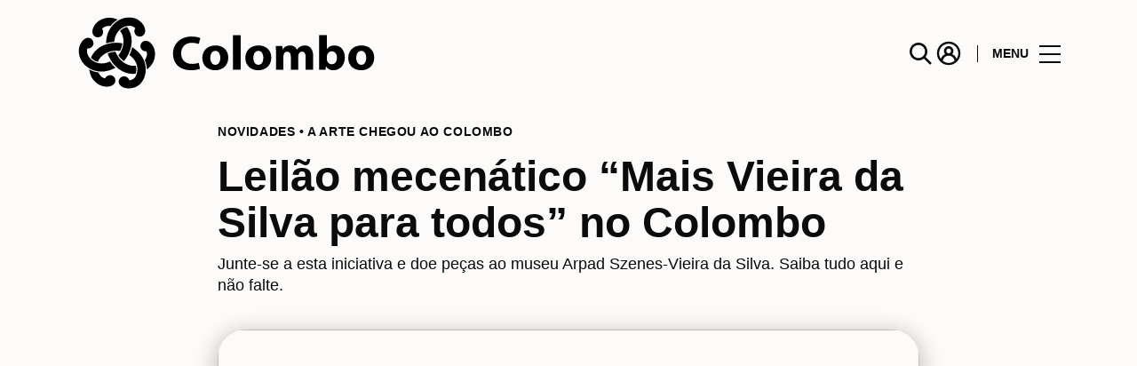

--- FILE ---
content_type: text/html; charset=UTF-8
request_url: https://www.colombo.pt/lifestyle/articles/leilao-obras-maria-helena-vieira-da-silva/
body_size: 1841
content:
<!DOCTYPE html>
<html lang="en">
<head>
    <meta charset="utf-8">
    <meta name="viewport" content="width=device-width, initial-scale=1">
    <title></title>
    <style>
        body {
            font-family: "Arial";
        }
    </style>
    <script type="text/javascript">
    window.awsWafCookieDomainList = [];
    window.gokuProps = {
"key":"AQIDAHjcYu/GjX+QlghicBgQ/7bFaQZ+m5FKCMDnO+vTbNg96AHqDSf7dyseAvxXfff+th73AAAAfjB8BgkqhkiG9w0BBwagbzBtAgEAMGgGCSqGSIb3DQEHATAeBglghkgBZQMEAS4wEQQMBbAhfC6rywEJSQLoAgEQgDvkSovwKw8drqzo35BraWInANBuiYC/Ydi42ZvWJEuM09r4GJbJcSPceJYTDcFO+WT1lARbyvQfSSoHfg==",
          "iv":"A6x+awFnVAAAJHG6",
          "context":"FgaDgau7jxp8u5jhYzr8Ct3aXpeS4aW5ylIjJDVU0x5U5cp6TzX/TwYsERP1bGpZbVLimEPK4qhM3AFpGMOKMWz1Eh8YYx2a/TJnViyOtECPbcKUqfnMOgwnTMBEFAVh2VUWI4yB+bt2t8H05bTZdseVLTMZGZhMK5WkmZgpjrLkoU6d8/NOfJTs0axWap56YkYuEPfkIYdYz6O9oS5NrVEbH5pqUGdzcLdZctLOX01DNrAjmURShhqiCzk/d3qhiNvomMbfj8TGg94u6213xJlvP+rUTLcXuxQAHvjXJ7GTViwCIUUa2qB6P+BSGpqRtZK9mt3hq02DXwOT6in2+CN+jGUxadJ7uV4nkZVqVCfulCGgrWOmu46/Sh6LJQ=="
};
    </script>
    <script src="https://23073214e99f.82e16d3f.us-east-2.token.awswaf.com/23073214e99f/578fac5a6db9/5800e44ebc7b/challenge.js"></script>
</head>
<body>
    <div id="challenge-container"></div>
    <script type="text/javascript">
        AwsWafIntegration.saveReferrer();
        AwsWafIntegration.checkForceRefresh().then((forceRefresh) => {
            if (forceRefresh) {
                AwsWafIntegration.forceRefreshToken().then(() => {
                    window.location.reload(true);
                });
            } else {
                AwsWafIntegration.getToken().then(() => {
                    window.location.reload(true);
                });
            }
        });
    </script>
    <noscript>
        <h1>JavaScript is disabled</h1>
        In order to continue, we need to verify that you're not a robot.
        This requires JavaScript. Enable JavaScript and then reload the page.
    </noscript>
</body>
</html>

--- FILE ---
content_type: text/html; charset=UTF-8
request_url: https://www.colombo.pt/lifestyle/articles/leilao-obras-maria-helena-vieira-da-silva/
body_size: 22492
content:
<!DOCTYPE html>
<html lang="pt-PT">
	<head>
		<meta charset="UTF-8">
<script type="text/javascript">
/* <![CDATA[ */
var gform;gform||(document.addEventListener("gform_main_scripts_loaded",function(){gform.scriptsLoaded=!0}),document.addEventListener("gform/theme/scripts_loaded",function(){gform.themeScriptsLoaded=!0}),window.addEventListener("DOMContentLoaded",function(){gform.domLoaded=!0}),gform={domLoaded:!1,scriptsLoaded:!1,themeScriptsLoaded:!1,isFormEditor:()=>"function"==typeof InitializeEditor,callIfLoaded:function(o){return!(!gform.domLoaded||!gform.scriptsLoaded||!gform.themeScriptsLoaded&&!gform.isFormEditor()||(gform.isFormEditor()&&console.warn("The use of gform.initializeOnLoaded() is deprecated in the form editor context and will be removed in Gravity Forms 3.1."),o(),0))},initializeOnLoaded:function(o){gform.callIfLoaded(o)||(document.addEventListener("gform_main_scripts_loaded",()=>{gform.scriptsLoaded=!0,gform.callIfLoaded(o)}),document.addEventListener("gform/theme/scripts_loaded",()=>{gform.themeScriptsLoaded=!0,gform.callIfLoaded(o)}),window.addEventListener("DOMContentLoaded",()=>{gform.domLoaded=!0,gform.callIfLoaded(o)}))},hooks:{action:{},filter:{}},addAction:function(o,r,e,t){gform.addHook("action",o,r,e,t)},addFilter:function(o,r,e,t){gform.addHook("filter",o,r,e,t)},doAction:function(o){gform.doHook("action",o,arguments)},applyFilters:function(o){return gform.doHook("filter",o,arguments)},removeAction:function(o,r){gform.removeHook("action",o,r)},removeFilter:function(o,r,e){gform.removeHook("filter",o,r,e)},addHook:function(o,r,e,t,n){null==gform.hooks[o][r]&&(gform.hooks[o][r]=[]);var d=gform.hooks[o][r];null==n&&(n=r+"_"+d.length),gform.hooks[o][r].push({tag:n,callable:e,priority:t=null==t?10:t})},doHook:function(r,o,e){var t;if(e=Array.prototype.slice.call(e,1),null!=gform.hooks[r][o]&&((o=gform.hooks[r][o]).sort(function(o,r){return o.priority-r.priority}),o.forEach(function(o){"function"!=typeof(t=o.callable)&&(t=window[t]),"action"==r?t.apply(null,e):e[0]=t.apply(null,e)})),"filter"==r)return e[0]},removeHook:function(o,r,t,n){var e;null!=gform.hooks[o][r]&&(e=(e=gform.hooks[o][r]).filter(function(o,r,e){return!!(null!=n&&n!=o.tag||null!=t&&t!=o.priority)}),gform.hooks[o][r]=e)}});
/* ]]> */
</script>

		<!-- <meta name="viewport" content="width=device-width, initial-scale=1.0, maximum-scale=1.0, user-scalable=no"> -->
		<meta name="viewport" content="width=device-width, initial-scale=1">

		<meta name='robots' content='index, follow, max-image-preview:large, max-snippet:-1, max-video-preview:-1' />
	<style>img:is([sizes="auto" i], [sizes^="auto," i]) { contain-intrinsic-size: 3000px 1500px }</style>
	
	<!-- This site is optimized with the Yoast SEO plugin v26.2 - https://yoast.com/wordpress/plugins/seo/ -->
	<title>Leilão mecenático Mais Vieira da Silva para todos no Colombo</title>
	<meta name="description" content="Junte-se a esta iniciativa e doe peças ao museu Arpad Szenes-Vieira da Silva. Saiba tudo sobre o leilão de obras de Maria Helena Vieira da Silva, aqui." />
	<link rel="canonical" href="https://www.colombo.pt/lifestyle/articles/leilao-obras-maria-helena-vieira-da-silva/" />
	<meta property="og:locale" content="pt_PT" />
	<meta property="og:type" content="article" />
	<meta property="og:title" content="Leilão mecenático Mais Vieira da Silva para todos no Colombo" />
	<meta property="og:description" content="Junte-se a esta iniciativa e doe peças ao museu Arpad Szenes-Vieira da Silva. Saiba tudo sobre o leilão de obras de Maria Helena Vieira da Silva, aqui." />
	<meta property="og:url" content="https://www.colombo.pt/lifestyle/articles/leilao-obras-maria-helena-vieira-da-silva/" />
	<meta property="og:site_name" content="Colombo" />
	<meta property="article:modified_time" content="2020-01-08T17:51:46+00:00" />
	<meta property="og:image" content="https://sonaesierracms-v2.cdnpservers.net/wp-content/uploads/sites/14/2019/09/col_leilaoaacc-destaque-1.jpg" />
	<meta property="og:image:width" content="730" />
	<meta property="og:image:height" content="382" />
	<meta property="og:image:type" content="image/jpeg" />
	<meta name="twitter:card" content="summary_large_image" />
	<meta name="twitter:label1" content="Est. reading time" />
	<meta name="twitter:data1" content="2 minutos" />
	<script type="application/ld+json" class="yoast-schema-graph">{"@context":"https://schema.org","@graph":[{"@type":"WebPage","@id":"https://www.colombo.pt/lifestyle/articles/leilao-obras-maria-helena-vieira-da-silva/","url":"https://www.colombo.pt/lifestyle/articles/leilao-obras-maria-helena-vieira-da-silva/","name":"Leilão mecenático Mais Vieira da Silva para todos no Colombo","isPartOf":{"@id":"https://www.colombo.pt/#website"},"primaryImageOfPage":{"@id":"https://www.colombo.pt/lifestyle/articles/leilao-obras-maria-helena-vieira-da-silva/#primaryimage"},"image":{"@id":"https://www.colombo.pt/lifestyle/articles/leilao-obras-maria-helena-vieira-da-silva/#primaryimage"},"thumbnailUrl":"https://sonaesierracms-v2.cdnpservers.net/wp-content/uploads/sites/14/2019/09/col_leilaoaacc-destaque-1.jpg","datePublished":"2019-09-25T12:04:41+00:00","dateModified":"2020-01-08T17:51:46+00:00","description":"Junte-se a esta iniciativa e doe peças ao museu Arpad Szenes-Vieira da Silva. Saiba tudo sobre o leilão de obras de Maria Helena Vieira da Silva, aqui.","breadcrumb":{"@id":"https://www.colombo.pt/lifestyle/articles/leilao-obras-maria-helena-vieira-da-silva/#breadcrumb"},"inLanguage":"pt-PT","potentialAction":[{"@type":"ReadAction","target":["https://www.colombo.pt/lifestyle/articles/leilao-obras-maria-helena-vieira-da-silva/"]}]},{"@type":"ImageObject","inLanguage":"pt-PT","@id":"https://www.colombo.pt/lifestyle/articles/leilao-obras-maria-helena-vieira-da-silva/#primaryimage","url":"https://sonaesierracms-v2.cdnpservers.net/wp-content/uploads/sites/14/2019/09/col_leilaoaacc-destaque-1.jpg","contentUrl":"https://sonaesierracms-v2.cdnpservers.net/wp-content/uploads/sites/14/2019/09/col_leilaoaacc-destaque-1.jpg","width":730,"height":382,"caption":"Leilão mecenático \"Mais Vieira da Silva para todos\" no Colombo"},{"@type":"BreadcrumbList","@id":"https://www.colombo.pt/lifestyle/articles/leilao-obras-maria-helena-vieira-da-silva/#breadcrumb","itemListElement":[{"@type":"ListItem","position":1,"name":"Home","item":"https://www.colombo.pt/"},{"@type":"ListItem","position":2,"name":"Calendar Articles","item":"https://www.colombo.pt/lifestyle/articles/"},{"@type":"ListItem","position":3,"name":"Leilão mecenático &#8220;Mais Vieira da Silva para todos&#8221; no Colombo"}]},{"@type":"WebSite","@id":"https://www.colombo.pt/#website","url":"https://www.colombo.pt/","name":"Colombo","description":"","publisher":{"@id":"https://www.colombo.pt/#organization"},"potentialAction":[{"@type":"SearchAction","target":{"@type":"EntryPoint","urlTemplate":"https://www.colombo.pt/?s={search_term_string}"},"query-input":{"@type":"PropertyValueSpecification","valueRequired":true,"valueName":"search_term_string"}}],"inLanguage":"pt-PT"},{"@type":"Organization","@id":"https://www.colombo.pt/#organization","name":"Centro Colombo","url":"https://www.colombo.pt/","logo":{"@type":"ImageObject","inLanguage":"pt-PT","@id":"https://www.colombo.pt/#/schema/logo/image/","url":"https://www.colombo.pt/wp-content/uploads/sites/14/2017/04/Colombo-1.png","contentUrl":"https://www.colombo.pt/wp-content/uploads/sites/14/2017/04/Colombo-1.png","width":350,"height":73,"caption":"Centro Colombo"},"image":{"@id":"https://www.colombo.pt/#/schema/logo/image/"}}]}</script>
	<!-- / Yoast SEO plugin. -->


<link rel='dns-prefetch' href='//www.google.com' />
<link rel='dns-prefetch' href='//cdnjs.cloudflare.com' />
<link rel='dns-prefetch' href='//sonaesierracms-v2.cdnpservers.net' />
<link href='https://sonaesierracms-v2.cdnpservers.net' rel='preconnect' />
<link rel="alternate" type="application/rss+xml" title="Colombo &raquo; Feed" href="https://www.colombo.pt/feed/" />
<link rel="alternate" type="application/rss+xml" title="Colombo &raquo; Feed de comentários" href="https://www.colombo.pt/comments/feed/" />
<link rel='stylesheet' id='sbi_styles-css' href='https://www.colombo.pt/wp-content/plugins/instagram-feed-pro/css/sbi-styles.min.css?ver=6.4' type='text/css' media='all' />
<link rel='stylesheet' id='wp-block-library-css' href='https://www.colombo.pt/wp-includes/css/dist/block-library/style.min.css?ver=6.8.3' type='text/css' media='all' />
<style id='classic-theme-styles-inline-css' type='text/css'>
/*! This file is auto-generated */
.wp-block-button__link{color:#fff;background-color:#32373c;border-radius:9999px;box-shadow:none;text-decoration:none;padding:calc(.667em + 2px) calc(1.333em + 2px);font-size:1.125em}.wp-block-file__button{background:#32373c;color:#fff;text-decoration:none}
</style>
<style id='global-styles-inline-css' type='text/css'>
:root{--wp--preset--aspect-ratio--square: 1;--wp--preset--aspect-ratio--4-3: 4/3;--wp--preset--aspect-ratio--3-4: 3/4;--wp--preset--aspect-ratio--3-2: 3/2;--wp--preset--aspect-ratio--2-3: 2/3;--wp--preset--aspect-ratio--16-9: 16/9;--wp--preset--aspect-ratio--9-16: 9/16;--wp--preset--color--black: #000000;--wp--preset--color--cyan-bluish-gray: #abb8c3;--wp--preset--color--white: #ffffff;--wp--preset--color--pale-pink: #f78da7;--wp--preset--color--vivid-red: #cf2e2e;--wp--preset--color--luminous-vivid-orange: #ff6900;--wp--preset--color--luminous-vivid-amber: #fcb900;--wp--preset--color--light-green-cyan: #7bdcb5;--wp--preset--color--vivid-green-cyan: #00d084;--wp--preset--color--pale-cyan-blue: #8ed1fc;--wp--preset--color--vivid-cyan-blue: #0693e3;--wp--preset--color--vivid-purple: #9b51e0;--wp--preset--gradient--vivid-cyan-blue-to-vivid-purple: linear-gradient(135deg,rgba(6,147,227,1) 0%,rgb(155,81,224) 100%);--wp--preset--gradient--light-green-cyan-to-vivid-green-cyan: linear-gradient(135deg,rgb(122,220,180) 0%,rgb(0,208,130) 100%);--wp--preset--gradient--luminous-vivid-amber-to-luminous-vivid-orange: linear-gradient(135deg,rgba(252,185,0,1) 0%,rgba(255,105,0,1) 100%);--wp--preset--gradient--luminous-vivid-orange-to-vivid-red: linear-gradient(135deg,rgba(255,105,0,1) 0%,rgb(207,46,46) 100%);--wp--preset--gradient--very-light-gray-to-cyan-bluish-gray: linear-gradient(135deg,rgb(238,238,238) 0%,rgb(169,184,195) 100%);--wp--preset--gradient--cool-to-warm-spectrum: linear-gradient(135deg,rgb(74,234,220) 0%,rgb(151,120,209) 20%,rgb(207,42,186) 40%,rgb(238,44,130) 60%,rgb(251,105,98) 80%,rgb(254,248,76) 100%);--wp--preset--gradient--blush-light-purple: linear-gradient(135deg,rgb(255,206,236) 0%,rgb(152,150,240) 100%);--wp--preset--gradient--blush-bordeaux: linear-gradient(135deg,rgb(254,205,165) 0%,rgb(254,45,45) 50%,rgb(107,0,62) 100%);--wp--preset--gradient--luminous-dusk: linear-gradient(135deg,rgb(255,203,112) 0%,rgb(199,81,192) 50%,rgb(65,88,208) 100%);--wp--preset--gradient--pale-ocean: linear-gradient(135deg,rgb(255,245,203) 0%,rgb(182,227,212) 50%,rgb(51,167,181) 100%);--wp--preset--gradient--electric-grass: linear-gradient(135deg,rgb(202,248,128) 0%,rgb(113,206,126) 100%);--wp--preset--gradient--midnight: linear-gradient(135deg,rgb(2,3,129) 0%,rgb(40,116,252) 100%);--wp--preset--font-size--small: 13px;--wp--preset--font-size--medium: 20px;--wp--preset--font-size--large: 36px;--wp--preset--font-size--x-large: 42px;--wp--preset--spacing--20: 0.44rem;--wp--preset--spacing--30: 0.67rem;--wp--preset--spacing--40: 1rem;--wp--preset--spacing--50: 1.5rem;--wp--preset--spacing--60: 2.25rem;--wp--preset--spacing--70: 3.38rem;--wp--preset--spacing--80: 5.06rem;--wp--preset--shadow--natural: 6px 6px 9px rgba(0, 0, 0, 0.2);--wp--preset--shadow--deep: 12px 12px 50px rgba(0, 0, 0, 0.4);--wp--preset--shadow--sharp: 6px 6px 0px rgba(0, 0, 0, 0.2);--wp--preset--shadow--outlined: 6px 6px 0px -3px rgba(255, 255, 255, 1), 6px 6px rgba(0, 0, 0, 1);--wp--preset--shadow--crisp: 6px 6px 0px rgba(0, 0, 0, 1);}:where(.is-layout-flex){gap: 0.5em;}:where(.is-layout-grid){gap: 0.5em;}body .is-layout-flex{display: flex;}.is-layout-flex{flex-wrap: wrap;align-items: center;}.is-layout-flex > :is(*, div){margin: 0;}body .is-layout-grid{display: grid;}.is-layout-grid > :is(*, div){margin: 0;}:where(.wp-block-columns.is-layout-flex){gap: 2em;}:where(.wp-block-columns.is-layout-grid){gap: 2em;}:where(.wp-block-post-template.is-layout-flex){gap: 1.25em;}:where(.wp-block-post-template.is-layout-grid){gap: 1.25em;}.has-black-color{color: var(--wp--preset--color--black) !important;}.has-cyan-bluish-gray-color{color: var(--wp--preset--color--cyan-bluish-gray) !important;}.has-white-color{color: var(--wp--preset--color--white) !important;}.has-pale-pink-color{color: var(--wp--preset--color--pale-pink) !important;}.has-vivid-red-color{color: var(--wp--preset--color--vivid-red) !important;}.has-luminous-vivid-orange-color{color: var(--wp--preset--color--luminous-vivid-orange) !important;}.has-luminous-vivid-amber-color{color: var(--wp--preset--color--luminous-vivid-amber) !important;}.has-light-green-cyan-color{color: var(--wp--preset--color--light-green-cyan) !important;}.has-vivid-green-cyan-color{color: var(--wp--preset--color--vivid-green-cyan) !important;}.has-pale-cyan-blue-color{color: var(--wp--preset--color--pale-cyan-blue) !important;}.has-vivid-cyan-blue-color{color: var(--wp--preset--color--vivid-cyan-blue) !important;}.has-vivid-purple-color{color: var(--wp--preset--color--vivid-purple) !important;}.has-black-background-color{background-color: var(--wp--preset--color--black) !important;}.has-cyan-bluish-gray-background-color{background-color: var(--wp--preset--color--cyan-bluish-gray) !important;}.has-white-background-color{background-color: var(--wp--preset--color--white) !important;}.has-pale-pink-background-color{background-color: var(--wp--preset--color--pale-pink) !important;}.has-vivid-red-background-color{background-color: var(--wp--preset--color--vivid-red) !important;}.has-luminous-vivid-orange-background-color{background-color: var(--wp--preset--color--luminous-vivid-orange) !important;}.has-luminous-vivid-amber-background-color{background-color: var(--wp--preset--color--luminous-vivid-amber) !important;}.has-light-green-cyan-background-color{background-color: var(--wp--preset--color--light-green-cyan) !important;}.has-vivid-green-cyan-background-color{background-color: var(--wp--preset--color--vivid-green-cyan) !important;}.has-pale-cyan-blue-background-color{background-color: var(--wp--preset--color--pale-cyan-blue) !important;}.has-vivid-cyan-blue-background-color{background-color: var(--wp--preset--color--vivid-cyan-blue) !important;}.has-vivid-purple-background-color{background-color: var(--wp--preset--color--vivid-purple) !important;}.has-black-border-color{border-color: var(--wp--preset--color--black) !important;}.has-cyan-bluish-gray-border-color{border-color: var(--wp--preset--color--cyan-bluish-gray) !important;}.has-white-border-color{border-color: var(--wp--preset--color--white) !important;}.has-pale-pink-border-color{border-color: var(--wp--preset--color--pale-pink) !important;}.has-vivid-red-border-color{border-color: var(--wp--preset--color--vivid-red) !important;}.has-luminous-vivid-orange-border-color{border-color: var(--wp--preset--color--luminous-vivid-orange) !important;}.has-luminous-vivid-amber-border-color{border-color: var(--wp--preset--color--luminous-vivid-amber) !important;}.has-light-green-cyan-border-color{border-color: var(--wp--preset--color--light-green-cyan) !important;}.has-vivid-green-cyan-border-color{border-color: var(--wp--preset--color--vivid-green-cyan) !important;}.has-pale-cyan-blue-border-color{border-color: var(--wp--preset--color--pale-cyan-blue) !important;}.has-vivid-cyan-blue-border-color{border-color: var(--wp--preset--color--vivid-cyan-blue) !important;}.has-vivid-purple-border-color{border-color: var(--wp--preset--color--vivid-purple) !important;}.has-vivid-cyan-blue-to-vivid-purple-gradient-background{background: var(--wp--preset--gradient--vivid-cyan-blue-to-vivid-purple) !important;}.has-light-green-cyan-to-vivid-green-cyan-gradient-background{background: var(--wp--preset--gradient--light-green-cyan-to-vivid-green-cyan) !important;}.has-luminous-vivid-amber-to-luminous-vivid-orange-gradient-background{background: var(--wp--preset--gradient--luminous-vivid-amber-to-luminous-vivid-orange) !important;}.has-luminous-vivid-orange-to-vivid-red-gradient-background{background: var(--wp--preset--gradient--luminous-vivid-orange-to-vivid-red) !important;}.has-very-light-gray-to-cyan-bluish-gray-gradient-background{background: var(--wp--preset--gradient--very-light-gray-to-cyan-bluish-gray) !important;}.has-cool-to-warm-spectrum-gradient-background{background: var(--wp--preset--gradient--cool-to-warm-spectrum) !important;}.has-blush-light-purple-gradient-background{background: var(--wp--preset--gradient--blush-light-purple) !important;}.has-blush-bordeaux-gradient-background{background: var(--wp--preset--gradient--blush-bordeaux) !important;}.has-luminous-dusk-gradient-background{background: var(--wp--preset--gradient--luminous-dusk) !important;}.has-pale-ocean-gradient-background{background: var(--wp--preset--gradient--pale-ocean) !important;}.has-electric-grass-gradient-background{background: var(--wp--preset--gradient--electric-grass) !important;}.has-midnight-gradient-background{background: var(--wp--preset--gradient--midnight) !important;}.has-small-font-size{font-size: var(--wp--preset--font-size--small) !important;}.has-medium-font-size{font-size: var(--wp--preset--font-size--medium) !important;}.has-large-font-size{font-size: var(--wp--preset--font-size--large) !important;}.has-x-large-font-size{font-size: var(--wp--preset--font-size--x-large) !important;}
:where(.wp-block-post-template.is-layout-flex){gap: 1.25em;}:where(.wp-block-post-template.is-layout-grid){gap: 1.25em;}
:where(.wp-block-columns.is-layout-flex){gap: 2em;}:where(.wp-block-columns.is-layout-grid){gap: 2em;}
:root :where(.wp-block-pullquote){font-size: 1.5em;line-height: 1.6;}
</style>
<link rel='stylesheet' id='santapress-css' href='https://www.colombo.pt/wp-content/plugins/santapress/public/css/santapress-public-all.min.css?ver=1.7.0' type='text/css' media='all' />
<style id='santapress-inline-css' type='text/css'>
.santapress-post.modal, .sp-modal-iframe.modal { max-width: 500px }
.santapress-post.modal:before { display:none; }
.santapress-post.modal:after { display:none; }
</style>
<link rel='stylesheet' id='sierra-products-css' href='https://www.colombo.pt/wp-content/plugins/sierra-products/public/css/products-public.css?ver=2.4.0' type='text/css' media='all' />
<link rel='stylesheet' id='sonae-styles-css' href='https://www.colombo.pt/wp-content/themes/sonae-sierra/dist/css/main-1f4ed662b6.min.css' type='text/css' media='' />
<link rel='stylesheet' id='video-conferencing-with-zoom-api-css' href='https://www.colombo.pt/wp-content/plugins/video-conferencing-with-zoom-api/assets/public/css/style.min.css?ver=4.6.5' type='text/css' media='all' />
<script type="text/javascript">var SierraAPI = {"root":"https:\/\/www.colombo.pt\/wp-json","nonce":"57ac5a4730","language":"pt"};</script><script type="text/javascript" src="https://www.colombo.pt/wp-includes/js/jquery/jquery.min.js?ver=3.7.1" id="jquery-core-js"></script>
<script type="text/javascript" src="https://www.colombo.pt/wp-includes/js/jquery/jquery-migrate.min.js?ver=3.4.1" id="jquery-migrate-js"></script>
<link rel="https://api.w.org/" href="https://www.colombo.pt/wp-json/" /><link rel="alternate" title="JSON" type="application/json" href="https://www.colombo.pt/wp-json/wp/v2/sc_article/68162" /><link rel="EditURI" type="application/rsd+xml" title="RSD" href="https://www.colombo.pt/xmlrpc.php?rsd" />
<meta name="generator" content="WordPress 6.8.3" />
<link rel='shortlink' href='https://www.colombo.pt/?p=68162' />
<link rel="alternate" title="oEmbed (JSON)" type="application/json+oembed" href="https://www.colombo.pt/wp-json/oembed/1.0/embed?url=https%3A%2F%2Fwww.colombo.pt%2Flifestyle%2Farticles%2Fleilao-obras-maria-helena-vieira-da-silva%2F" />
<link rel="alternate" title="oEmbed (XML)" type="text/xml+oembed" href="https://www.colombo.pt/wp-json/oembed/1.0/embed?url=https%3A%2F%2Fwww.colombo.pt%2Flifestyle%2Farticles%2Fleilao-obras-maria-helena-vieira-da-silva%2F&#038;format=xml" />

<!--BEGIN: TRACKING CODE MANAGER (v2.5.0) BY INTELLYWP.COM IN HEAD//-->
<!-- Matomo -->
<script type="text/javascript">
  var _paq = window._paq = window._paq || [];
  /* tracker methods like "setCustomDimension" should be called before "trackPageView" */
  // Call disableCookies before calling trackPageView 
  _paq.push(['disableCookies']);
  _paq.push(['trackPageView']);
  _paq.push(['enableLinkTracking']);
  (function() {
    var u="https://www.colombo.pt/matomo/";
    _paq.push(['setTrackerUrl', u+'matomo.php']);
    _paq.push(['setSiteId', '1']);
    /* Sierra Piwik */
    var secondaryTrackerUrl = 'https://s.sonaesierra.info/piwik.php';
    var secondaryWebsiteId = 14;
    _paq.push(['addTracker', secondaryTrackerUrl, secondaryWebsiteId]);
    /* END Sierra Piwik */
    var d=document, g=d.createElement('script'), s=d.getElementsByTagName('script')[0];
    g.type='text/javascript'; g.async=true; g.src='//www.colombo.pt/matomo/matomo.js'; s.parentNode.insertBefore(g,s);
  })();
</script>
<!-- End Matomo Code -->
<!-- Google Consent Mode -->
<script>
    window.dataLayer = window.dataLayer || [];
    function gtag() {
        dataLayer.push(arguments);
    }
    gtag("consent", "default", {
        ad_storage: "denied",
        analytics_storage: "denied",
        functionality_storage: "denied",
        personalization_storage: "denied",
        security_storage: "granted",
        wait_for_update: 500,
    });
    gtag("set", "ads_data_redaction", true);
</script>
<!-- End Google Consent Mode -->

<!-- Google Tag Manager -->
<script>(function(w,d,s,l,i){w[l]=w[l]||[];w[l].push({'gtm.start':
new Date().getTime(),event:'gtm.js'});var f=d.getElementsByTagName(s)[0],
j=d.createElement(s),dl=l!='dataLayer'?'&l='+l:'';j.async=true;j.src=
'https://www.googletagmanager.com/gtm.js?id='+i+dl;f.parentNode.insertBefore(j,f);
})(window,document,'script','dataLayer','GTM-57ZKH6V');</script>
<!-- End Google Tag Manager -->
<!--END: https://wordpress.org/plugins/tracking-code-manager IN HEAD//--><style>
					:root {
						--shopping-color: #000000;
						--shopping-logo: url("https://www.colombo.pt/wp-content/uploads/sites/14/2023/09/Colombo.svg");
						--shopping-logo-dark: url("https://www.colombo.pt/wp-content/uploads/sites/14/2024/07/Colombo-dark.svg");
						--shopping-logo-filter: none;
						
					}
				</style>			<script
				id="Cookiebot"
				data-culture="pt"
				src="https://consent.cookiebot.com/uc.js"
				data-cbid="7cfb4e00-1e65-43e4-bda0-5c51cf5af33a"
				data-blockingmode="auto"
				type="text/javascript"
			>
			</script>
			      <meta name="onesignal" content="wordpress-plugin"/>
            <script>

      window.OneSignalDeferred = window.OneSignalDeferred || [];

      OneSignalDeferred.push(function(OneSignal) {
        var oneSignal_options = {};
        window._oneSignalInitOptions = oneSignal_options;

        oneSignal_options['serviceWorkerParam'] = { scope: '/' };
oneSignal_options['serviceWorkerPath'] = 'OneSignalSDKWorker.js.php';

        OneSignal.Notifications.setDefaultUrl("https://www.colombo.pt");

        oneSignal_options['wordpress'] = true;
oneSignal_options['appId'] = 'e4f3977c-4d66-4a43-b9a3-20d598174ce2';
oneSignal_options['allowLocalhostAsSecureOrigin'] = true;
oneSignal_options['welcomeNotification'] = { };
oneSignal_options['welcomeNotification']['title'] = "Centro Colombo";
oneSignal_options['welcomeNotification']['message'] = "Bem-vindo! Fique atento, iremos enviar-lhe as novidades do nosso centro!";
oneSignal_options['path'] = "https://www.colombo.pt/wp-content/plugins/onesignal-free-web-push-notifications/sdk_files/";
oneSignal_options['safari_web_id'] = "web.onesignal.auto.4058b815-86ea-44b3-9131-733c406f5a63";
oneSignal_options['promptOptions'] = { };
oneSignal_options['promptOptions']['actionMessage'] = "Quer receber todas as novidades do Centro Colombo?";
oneSignal_options['promptOptions']['acceptButtonText'] = "Sim, aceitar.";
oneSignal_options['promptOptions']['cancelButtonText'] = "Não, obrigado.";
oneSignal_options['promptOptions']['autoAcceptTitle'] = "Aceitar";
              OneSignal.init(window._oneSignalInitOptions);
              OneSignal.Slidedown.promptPush()      });

      function documentInitOneSignal() {
        var oneSignal_elements = document.getElementsByClassName("OneSignal-prompt");

        var oneSignalLinkClickHandler = function(event) { OneSignal.Notifications.requestPermission(); event.preventDefault(); };        for(var i = 0; i < oneSignal_elements.length; i++)
          oneSignal_elements[i].addEventListener('click', oneSignalLinkClickHandler, false);
      }

      if (document.readyState === 'complete') {
           documentInitOneSignal();
      }
      else {
           window.addEventListener("load", function(event){
               documentInitOneSignal();
          });
      }
    </script>
<link rel="icon" href="https://sonaesierracms-v2.cdnpservers.net/wp-content/uploads/sites/14/2024/07/favicon-dm-95x95.png" sizes="32x32" />
<link rel="icon" href="https://sonaesierracms-v2.cdnpservers.net/wp-content/uploads/sites/14/2024/07/favicon-dm-280x280.png" sizes="192x192" />
<link rel="apple-touch-icon" href="https://sonaesierracms-v2.cdnpservers.net/wp-content/uploads/sites/14/2024/07/favicon-dm-280x280.png" />
<meta name="msapplication-TileImage" content="https://sonaesierracms-v2.cdnpservers.net/wp-content/uploads/sites/14/2024/07/favicon-dm-280x280.png" />
	<meta name="generator" content="WP Rocket 3.20.0.3" data-wpr-features="wpr_cdn wpr_desktop" /></head>

	<body class="wp-singular sc_article-template-default single single-sc_article postid-68162 wp-theme-sonae-sierra shopping-logo-md theme-dm cookiebot-loading theme">
		
		<div data-rocket-location-hash="6ff48cdc0871899fbb9d5963393ac702" class="cookie-bot-layer js-cookie-bot-layer"></div>		
<header data-rocket-location-hash="0851b2ff72fdcf53d15ae4ee99d0493e" class="header-wrapper">
		<div class="qr-notification d-none" id="js-qr-notification" >
	<div data-rocket-location-hash="a07ea42f7826adb30ee53f29399bc39c" class="container">
		<div class="qr-notification__content">
			<a href="#" class="qr-notification__item" id="js-qr-cookie-link">
				<i class="icon icon--g-location-white"></i>
				<span id="js-qr-cookie-message"></span>
			</a>
			<button type="button" class="qr-notification__item" id="js-qr-cookie-remove">
				<i class="icon icon--g-close icon--invert"></i>
			</button>
		</div>
	</div>
</div>

	<div id="js-header" class="header" >
		<div data-rocket-location-hash="986699e66905afe1db1e25b1f5ed2627" class="header__nav container">
			<a href="https://www.colombo.pt/" class="header__logo" aria-label="logo"></a>

			<div class="header__menu">
				<div class="header__items" id="js-menu-items">
					<div class="header__item js-modal-open d-none d-md-flex" data-modal="#modal-search">
						<i class="icon icon--g-search"></i>
					</div>

					<!-- <a href="#" class="header__item">
						<i class="icon icon--g-cart"></i>
					</a> -->

											<div class="header__item d-none d-md-flex js-sh-user-login">
							<a href="https://www.colombo.pt/area-pessoal/login/" aria-label="account">
								<i class="icon icon--g-user"></i>
							</a>
							<div class="d-none js-user-loggedin">
								<div class="label-round label-round--low"></div>
								<div class="header__subitem">
									<ul>
										<li>
											<a href="https://www.colombo.pt/area-pessoal/login/">
												A minha conta											</a>
										</li>
										<li>
											<a href="https://www.colombo.pt/area-pessoal/sair/">
												Sair											</a>
										</li>
									</ul>
								</div>
							</div>
						</div>
					
					<div class="header__item d-none d-md-flex" data-js="aside" data-target="#bookings-aside" style="display: none!important;">
						<i class="icon icon--g-book"></i>
						<div data-rocket-location-hash="6ad943c28247c846f9f5481996b5f22a" class="states states--error d-none" data-booking="quantity"></div>
											</div>

									</div>

				<button class="header__btn d-none d-md-flex" id="js-menu-btn" type="button">
					<div class="header__title">Menu</div>
					<div class="header__toggle">
						<span></span>
						<span></span>
						<span></span>
					</div>
				</button>
			</div>
		</div>

		
<div data-rocket-location-hash="53d4eac1f958d59a8be1ee1020aa1abd" class="aside" id="js-aside">
	<a href="https://www.colombo.pt/" class="aside__logo" aria-label="Logo"></a>
	<div class="aside__page">Leilão mecenático &#8220;Mais Vieira da Silva para todos&#8221; no Colombo</div>

	<div class="aside__container" id="js-aside-container">
		<nav id="js-menu-aside" class="menu-aside"><ul id="menu-primary-navigation-pt" class="menu"><li id="menu-item-96051" class="menu-item menu-item-type-custom menu-item-object-custom menu-item-has-children menu-item-96051"><a href="https://www.colombo.pt/visitar/">Visitar<span class="expand"></span></a>
<ul class="sub-menu">
	<li id="menu-item-96055" class="menu-item menu-item-type-custom menu-item-object-custom menu-item-96055"><a href="https://www.colombo.pt/mapa/#/">Mapa</a></li>
	<li id="menu-item-96058" class="menu-item menu-item-type-custom menu-item-object-custom menu-item-96058"><a href="https://www.colombo.pt/visitar/horario/">Horários</a></li>
	<li id="menu-item-96059" class="menu-item menu-item-type-custom menu-item-object-custom menu-item-96059"><a href="https://www.colombo.pt/visitar/contactos/">Contactos</a></li>
	<li id="menu-item-96060" class="menu-item menu-item-type-custom menu-item-object-custom menu-item-96060"><a href="https://www.colombo.pt/servicos/">Serviços</a></li>
</ul>
</li>
<li id="menu-item-82423" class="menu-item menu-item-type-custom menu-item-object-custom menu-item-82423"><a href="https://www.colombo.pt/lojas/">Lojas</a></li>
<li id="menu-item-96054" class="menu-item menu-item-type-custom menu-item-object-custom menu-item-96054"><a href="https://www.colombo.pt/restaurantes/">Restaurantes</a></li>
<li id="menu-item-105750" class="menu-item menu-item-type-custom menu-item-object-custom menu-item-105750"><a href="https://www.colombo.pt/ganha/">Colombo Loves Me</a></li>
<li id="menu-item-99391" class="menu-item menu-item-type-custom menu-item-object-custom menu-item-99391"><a href="https://www.colombo.pt/promocoes/">Promoções</a></li>
<li id="menu-item-86657" class="menu-item menu-item-type-custom menu-item-object-custom menu-item-has-children menu-item-86657"><a href="#">Lazer e Cultura<span class="expand"></span></a>
<ul class="sub-menu">
	<li id="menu-item-96777" class="menu-item menu-item-type-custom menu-item-object-custom menu-item-96777"><a href="https://www.colombo.pt/lifestyle/events/">Agenda</a></li>
</ul>
</li>
<li id="menu-item-82424" class="menu-item menu-item-type-custom menu-item-object-custom menu-item-82424"><a href="https://www.colombo.pt/lifestyle/articles/">Inspiração</a></li>
<li id="menu-item-101660" class="menu-item menu-item-type-custom menu-item-object-custom menu-item-101660"><a href="https://www.colombo.pt/sustentabilidade/">Sustentabilidade</a></li>
<li id="menu-item-96389" class="menu-item menu-item-type-custom menu-item-object-custom menu-item-96389"><a href="https://www.colombo.pt/artecolombo/">A Arte Chegou ao Colombo</a></li>
<li id="menu-item-101831" class="menu-item menu-item-type-custom menu-item-object-custom menu-item-101831"><a href="https://www.colombo.pt/subscricao-newsletter/">Newsletter</a></li>
</ul></nav>	</div>

			<div class="aside__item" id="js-aside-social">
			<div class="aside__title">
				Redes sociais			</div>

			<ul id="menu-social-menu" class="menu-social"><li id="menu-item-33" class="facebook menu-item menu-item-type-custom menu-item-object-custom menu-item-33"><a target="_blank" href="https://www.facebook.com/centrocolombo">Facebook<span class="icon icon--facebook"></span></a></li>
<li id="menu-item-46336" class="instagram menu-item menu-item-type-custom menu-item-object-custom menu-item-46336"><a target="_blank" href="https://www.instagram.com/centro.colombo/">Instagram<span class="icon icon--instagram"></span></a></li>
<li id="menu-item-99825" class="menu-item menu-item-type-custom menu-item-object-custom menu-item-99825"><a target="_blank" href="https://www.tiktok.com/@centro.colombo">Tik Tok<span class="icon icon--tiktok"></span></a></li>
</ul>		</div>
	
	<div class="aside__footer">
					<ul class="menu-lang">
				<li class="menu-lang__item">
							<a href="https://www.colombo.pt/en/">en</a>
						</li><li class="menu-lang__item active">
							<a href="https://www.colombo.pt/lifestyle/articles/leilao-obras-maria-helena-vieira-da-silva/">pt</a>
						</li>			</ul>
			
		<!-- <a href="#" class="link">
			Login e registo		</a> -->

		<button class="aside__close" id="js-menu-close" type="button" aria-label="Fechar">
			<i class="icon icon--g-close"></i>
		</button>
	</div>

</div>

<div data-rocket-location-hash="35a6be985a7d4569d3966eef8014b07c" class="menu-overlay d-none" id="js-menu-overlay"></div>

		<div data-rocket-location-hash="0ef27cbf763bb286730775dbbe03d960" id="bookings-aside" class="aside aside--bookings" data-token="4a2ce13174">
	<button class="aside__close" data-aside="close" type="button" aria-label="Fechar">
		<i class="icon icon--g-close"></i>
	</button>

	<div class="aside__container">
		<div class="entry-label">Serviços para facilitar a sua visita ao Centro</div>
		<div class="entry-title">Os seus serviços ativos</div>
		<div class="entry-excerpt">Consulte ou cancele os seus serviços.</div>
		<div class="d-flex flex-column gap-3" data-bookings="list"></div>
	</div>

	<div class="aside__footer">
					<a href="https://www.colombo.pt/area-pessoal/servicos/" class="link d-none" data-bookings="view-bookings">Ver todos os serviços</a>
							<a href="https://www.colombo.pt/servicos/" class="link d-none" data-bookings="view-services">Ver todos os serviços</a>
			</div>
</div>
<div data-rocket-location-hash="d2a1794e658f0301674fe38563d7ef47" class="menu-overlay d-none" data-target="#bookings-aside"></div>

			</div>
</header>

		<main data-rocket-location-hash="dca9695673c7fc9246f1f4f49b8410cf" class="main" role="main">

		<article data-rocket-location-hash="859b0a69f92f115562e0c244c413feed" class="entry">
			<div data-rocket-location-hash="68e122c6b23b4519e49c5a2a57b5f054" class="container">
				<div class="content-container">
					<div class="entry-header ">
			<div class="entry-label d-flex align-items-center gap-2">
			Novidades • A Arte Chegou ao Colombo		</div>
	
	<h1 class="entry-title">
		Leilão mecenático &#8220;Mais Vieira da Silva para todos&#8221; no Colombo	</h1>

	</div>

											<div class="entry-excerpt">Junte-se a esta iniciativa e doe peças ao museu Arpad Szenes-Vieira da Silva. Saiba tudo aqui e não falte.
</div>
									</div>
			</div>

			
			<div data-rocket-location-hash="f976a0fc70594e1f9f8c90760950af8d" class="entry-bg">
				<div data-rocket-location-hash="e78f661669626b32a35ef61e94e53af1" class="container">
					<div class="content-container">
					<div class="entry-featured">
	<div class="entry-thumb">
			<img src="https://sonaesierracms-v2.cdnpservers.net/wp-content/uploads/sites/14/2019/09/col_leilaoaacc-destaque-1.jpg" alt="">
		</div></div>
					</div>
				</div>
			</div>

			<div data-rocket-location-hash="f9357140ee36883ea6064de5d7279a99" class="container">
				<div class="content-container">
											<div class="entry-content">
							<p>No âmbito da 9.ª edição de A Arte Chegou ao Colombo, irá realizar-se no dia 30 de setembro às 19h, na Praça Central do <a href="https://www.colombo.pt/">Centro Colombo</a>, o leilão mecenático <em>Mais Vieira da Silva para todos</em>. Com o Alto Patrocínio da Presidência da República, esta iniciativa do Centro Colombo em parceria com a Fundação Arpad Szenes – Vieira da Silva será uma experiência inovadora e inédita num centro comercial, que pretende aproximar a arte do grande público.</p>
<p>A iniciativa surge na sequência da exposição <em><a href="https://www.colombo.pt/arte-chegou-ao-colombo-exposicao-maria-helena-vieira-da-silva/">Vieira da Silva. Exposição imersiva na obra da artista</a></em>, uma instalação digital a partir de obras da artista, que esteve patente no Centro Colombo entre junho e agosto, enquadrado no projeto A Arte Chegou ao Colombo e nas comemorações dos 25 anos de abertura ao público do Museu Arpad Szenes – Vieira da Silva.</p>
<p>Este será um leilão mecenático e presencial de licitações aberto à sociedade civil, que convoca o público em geral benemérito e empresas e instituições a marcar presença, tendo como objetivo a aquisição de cinco litografias de Vieira da Silva que integrarão o acervo do Museu e tem organização da leiloeira Cabral Moncada Leilões. Este projeto assume uma dimensão de participação pública ainda mais vincada por contar com os donativos recolhidos junto dos visitantes, durante a exposição para financiar a compra de obras.</p>
<p>As obras a leilão são cinco litografias da artista – Le Tage, 1977; Les Fontaines de Rome, 1977; La Chambre, 1977; Faience, 1971; Transylvanie, 1974 &#8211; que podem ser vistas na Praça Central do Centro Colombo, de 28 a 30 de setembro, no horário de funcionamento do Centro, entre as 10h00 e as 24h00.</p>
<p>O leilão mecenático <em>Mais Vieira da Silva para todos</em> é aberto a empresas, instituições e ao público, convidando todos a participar. Realiza-se no próximo dia 30 de setembro às 19h00, na Praça Central do <a href="https://www.colombo.pt/">Centro Colombo</a>. Para participar com licitações mecenáticas, basta comparecer no local e levantar a sua raquete de licitação para oferta de donativo.</p>
<p>Descubra aqui as obras que estão a leilão:</p>
<div class="swiper swiper--content">
				<div class="swiper-wrapper"><div class="swiper-slide" data-caption="Transylvanie, 1974">
						<img decoding="async" src="https://sonaesierracms-v2.cdnpservers.net/wp-content/uploads/sites/14/2019/09/col_leilaoaacc-transylvanie1974_galeria-1.jpg" alt=""/>
					</div><div class="swiper-slide" data-caption="Le Tage, 1977">
						<img decoding="async" src="https://sonaesierracms-v2.cdnpservers.net/wp-content/uploads/sites/14/2019/09/col_leilaoaacc-letage1977_galeria-1.jpg" alt=""/>
					</div><div class="swiper-slide" data-caption="Les Fontaines de Rome, 1977">
						<img decoding="async" src="https://sonaesierracms-v2.cdnpservers.net/wp-content/uploads/sites/14/2019/09/col_leilaoaacc-lesfontainerome1977_galeria-1.jpg" alt=""/>
					</div><div class="swiper-slide" data-caption="La Chambre, 1977">
						<img decoding="async" src="https://sonaesierracms-v2.cdnpservers.net/wp-content/uploads/sites/14/2019/09/col_leilaoaacc-lachambre1977_galeria-1.jpg" alt=""/>
					</div><div class="swiper-slide" data-caption="Faience, 1971">
						<img decoding="async" src="https://sonaesierracms-v2.cdnpservers.net/wp-content/uploads/sites/14/2019/09/col_leilaoaacc-faiance1971_galeria-1.jpg" alt=""/>
					</div></div>

				<div class="swiper-bottom">
					<div class="swiper-subtitle"></div>
					<div class="nav-buttons">
						<div class="swiper-button-prev"></div>
						<div class="swiper-button-next"></div>
					</div>
				</div>
			</div>
<p>&nbsp;</p>
<p>&nbsp;</p>
						</div>
					
									</div>
			</div>

			
			<div data-rocket-location-hash="d41813fee4980beb3a7eacb7c0b429fa" class="container">
				<div class="content-container">
					
					<div class="entry-item">
	<div class="entry-subtitle">Publicação</div>
	<span>25 Setembro 2019</span>
</div>
		<div class="entry-categories">
			<div class="entry-subtitle">Categorias</div>
							<a href="https://www.colombo.pt/lifestyle/category/eventos/" class="category">Eventos em Lisboa</a>
					</div>
	<div class="entry-share"><div class="sharedaddy sd-sharing-enabled"><div class="robots-nocontent sd-block sd-social sd-social-icon sd-sharing"><h3 class="sd-title">PARTILHA</h3><div class="sd-content"><ul><li class="share-facebook"><a rel="nofollow noopener noreferrer"
				data-shared="sharing-facebook-68162"
				class="share-facebook sd-button share-icon no-text"
				href="https://www.colombo.pt/lifestyle/articles/leilao-obras-maria-helena-vieira-da-silva/?share=facebook"
				target="_blank"
				aria-labelledby="sharing-facebook-68162"
				>
				<span id="sharing-facebook-68162" hidden>Click to share on Facebook (Opens in new window)</span>
				<span>Facebook</span>
			</a></li><li class="share-twitter"><a rel="nofollow noopener noreferrer"
				data-shared="sharing-twitter-68162"
				class="share-twitter sd-button share-icon no-text"
				href="https://www.colombo.pt/lifestyle/articles/leilao-obras-maria-helena-vieira-da-silva/?share=twitter"
				target="_blank"
				aria-labelledby="sharing-twitter-68162"
				>
				<span id="sharing-twitter-68162" hidden>Click to share on X (Opens in new window)</span>
				<span>X</span>
			</a></li><li class="share-pinterest"><a rel="nofollow noopener noreferrer"
				data-shared="sharing-pinterest-68162"
				class="share-pinterest sd-button share-icon no-text"
				href="https://www.colombo.pt/lifestyle/articles/leilao-obras-maria-helena-vieira-da-silva/?share=pinterest"
				target="_blank"
				aria-labelledby="sharing-pinterest-68162"
				>
				<span id="sharing-pinterest-68162" hidden>Click to share on Pinterest (Opens in new window)</span>
				<span>Pinterest</span>
			</a></li><li class="share-end"></li></ul></div></div></div></div>				</div>
			</div>
		</article>

	
<section data-rocket-location-hash="2faea82d643177c0b2773f366b46584f" class="section section--grey swiper-section">
	<div data-rocket-location-hash="19de17b88b367759cfdc65eede2d33b8" class="container">
		<div class="content-container text-center">
			<h2 class="section__label">Promoções • Artigos Relacionados</h2>
			<h3 class="section__title">Tudo o que precisa num único espaço</h3>
		</div>

		<div class="swiper swiper--related">
			<div class="swiper-top-nav">
				<div class="swiper-button-next"></div>
				<div class="swiper-button-prev"></div>
			</div>
			<div class="swiper-wrapper">
				
					<div class="swiper-slide">
						
<a class="news-card" href="https://www.colombo.pt/lifestyle/articles/kit-sobrevivencia-para-os-santos-populares/">
	
	<div class="news-card__container">
					<div class="img-wrapper img-wrapper--1x1">
				<img src="https://sonaesierracms-v2.cdnpservers.net/wp-content/uploads/sites/14/2024/06/santos-800x450-2-460x450.png" alt="Kit de sobrevivência para os Santos Populares">
							</div>
		
		<div class="news-card__content">
			<div class="d-flex align-items-center gap-2"><h4 class="card-label">Santos populares</h4></div>			<h5 class="card-title">Kit de sobrevivência para os Santos Populares</h5>
						<div class="card-excerpt">Saiba quais os essenciais a ter na mala nos Arraiais dos Santos Populares, desde roupa a acessórios, e fique ainda...</div>

		</div>

		<div class="link link--arrow-right">
			Saber mais		</div>
	</div>
</a>
					</div>

					
					<div class="swiper-slide">
						
<a class="news-card" href="https://www.colombo.pt/lifestyle/articles/concerto-taylor-swift/">
	
	<div class="news-card__container">
					<div class="img-wrapper img-wrapper--1x1">
				<img src="https://sonaesierracms-v2.cdnpservers.net/wp-content/uploads/sites/14/2024/05/concerto-taylor-swift-1-460x450.jpg" alt="Concerto Taylor Swift em Lisboa: prepare-se para este dia histórico">
							</div>
		
		<div class="news-card__content">
			<div class="d-flex align-items-center gap-2"><h4 class="card-label">Concerto</h4></div>			<h5 class="card-title">Concerto Taylor Swift em Lisboa: prepare-se para este dia histórico</h5>
						<div class="card-excerpt">Taylor Swift vai aterrar no Estádio da Luz e temos tudo o que precisa para se preparar para o concerto...</div>

		</div>

		<div class="link link--arrow-right">
			Saber mais		</div>
	</div>
</a>
					</div>

					
					<div class="swiper-slide">
						
<a class="news-card" href="https://www.colombo.pt/lifestyle/articles/outubro-rosa/">
	
	<div class="news-card__container">
					<div class="img-wrapper img-wrapper--1x1">
				<img src="https://sonaesierracms-v2.cdnpservers.net/wp-content/uploads/sites/14/2023/10/outubro-rosa_x_artigo-460x450.png" alt="Outubro Rosa: o mês de prevenção do Cancro da Mama">
							</div>
		
		<div class="news-card__content">
			<div class="d-flex align-items-center gap-2"><h4 class="card-label">Outubro Rosa</h4></div>			<h5 class="card-title">Outubro Rosa: o mês de prevenção do Cancro da Mama</h5>
						<div class="card-excerpt">Já parou para escutar o seu corpo hoje? Neste “Outubro Rosa”, seja ativa na prevenção e diagnóstico precoce do cancro...</div>

		</div>

		<div class="link link--arrow-right">
			Saber mais		</div>
	</div>
</a>
					</div>

					
					<div class="swiper-slide">
						
<a class="news-card" href="https://www.colombo.pt/lifestyle/articles/restaurantes-ajudam-no-combate-fome-portugal/">
	
	<div class="news-card__container">
					<div class="img-wrapper img-wrapper--1x1">
				<img src="https://sonaesierracms-v2.cdnpservers.net/wp-content/uploads/sites/14/2020/11/promofans_banner_gracas_muitos_730x382_v5.png" alt="Restaurantes do grupo Ibersol ajudam no combate à fome em Portugal">
							</div>
		
		<div class="news-card__content">
			<div class="d-flex align-items-center gap-2"><h4 class="card-label">Combate à fome</h4></div>			<h5 class="card-title">Restaurantes do grupo Ibersol ajudam no combate à fome em Portugal</h5>
						<div class="card-excerpt">De 2 a 8 de novembro saiba que nos restaurantes do Grupo Ibersol pode doar 0,20€ em alimentos, ajudando a&hellip;</div>

		</div>

		<div class="link link--arrow-right">
			Saber mais		</div>
	</div>
</a>
					</div>

					
					<div class="swiper-slide">
						
<a class="news-card" href="https://www.colombo.pt/lifestyle/articles/loops-expanded-a-arte-como-nunca-a-viu/">
	
	<div class="news-card__container">
					<div class="img-wrapper img-wrapper--1x1">
				<img src="https://sonaesierracms-v2.cdnpservers.net/wp-content/uploads/sites/14/2020/10/col_parceriamnac-loopsexpanded-destaque.jpg" alt="Loops.Expanded: a arte como nunca a viu">
							</div>
		
		<div class="news-card__content">
			<div class="d-flex align-items-center gap-2"><h4 class="card-label">arte</h4></div>			<h5 class="card-title">Loops.Expanded: a arte como nunca a viu</h5>
						<div class="card-excerpt">Loops.Expanded: tudo o que precisa de saber sobre esta exposição única!</div>

		</div>

		<div class="link link--arrow-right">
			Saber mais		</div>
	</div>
</a>
					</div>

					
					<div class="swiper-slide">
						
<a class="news-card" href="https://www.colombo.pt/lifestyle/articles/o-que-e-a-cyber-monday/">
	
	<div class="news-card__container">
					<div class="img-wrapper img-wrapper--1x1">
				<img src="https://sonaesierracms-v2.cdnpservers.net/wp-content/uploads/sites/14/2019/10/cyber-monday.png" alt="Afinal, o que é a Cyber Monday?">
							</div>
		
		<div class="news-card__content">
			<div class="d-flex align-items-center gap-2"><h4 class="card-label">Compras</h4></div>			<h5 class="card-title">Afinal, o que é a Cyber Monday?</h5>
						<div class="card-excerpt">Já ouviu falar, mas não sabe o que significa? No nosso artigo explicamos-lhe a origem desta data imperdível!</div>

		</div>

		<div class="link link--arrow-right">
			Saber mais		</div>
	</div>
</a>
					</div>

					
					<div class="swiper-slide">
						
<a class="news-card" href="https://www.colombo.pt/lifestyle/articles/o-melhor-dos-acores-no-centro-colombo/">
	
	<div class="news-card__container">
					<div class="img-wrapper img-wrapper--1x1">
				<img src="https://sonaesierracms-v2.cdnpservers.net/wp-content/uploads/sites/14/2019/10/tasteacores_img-destaque-1.jpg" alt="O Centro Colombo recebe o melhor dos Açores">
							</div>
		
		<div class="news-card__content">
			<div class="d-flex align-items-center gap-2"><h4 class="card-label">Centro Colombo</h4></div>			<h5 class="card-title">O Centro Colombo recebe o melhor dos Açores</h5>
						<div class="card-excerpt">Está aí a 3ª edição do Taste Azores, um evento que traz o melhor do arquipélago até ao nosso Centro.&hellip;</div>

		</div>

		<div class="link link--arrow-right">
			Saber mais		</div>
	</div>
</a>
					</div>

					
					<div class="swiper-slide">
						
<a class="news-card" href="https://www.colombo.pt/lifestyle/articles/retratos-contados-alice-vieira-exposicao/">
	
	<div class="news-card__container">
					<div class="img-wrapper img-wrapper--1x1">
				<img src="https://sonaesierracms-v2.cdnpservers.net/wp-content/uploads/sites/14/2019/10/col_alicevieira-01momento_destaque-1.png" alt="&#8220;Retratos Contados da Alice Vieira&#8221; em exposição">
							</div>
		
		<div class="news-card__content">
			<div class="d-flex align-items-center gap-2"><h4 class="card-label">Centro Colombo</h4></div>			<h5 class="card-title">&#8220;Retratos Contados da Alice Vieira&#8221; em exposição</h5>
						<div class="card-excerpt">De 17 a 27 de outubro, o Colombo homenageia a obra literária da consagrada escritora portuguesa. Saiba tudo aqui e&hellip;</div>

		</div>

		<div class="link link--arrow-right">
			Saber mais		</div>
	</div>
</a>
					</div>

					
					<div class="swiper-slide">
						
<a class="news-card" href="https://www.colombo.pt/lifestyle/articles/as-beauty-masterclasses-estao-chegar-ao-colombo/">
	
	<div class="news-card__container">
					<div class="img-wrapper img-wrapper--1x1">
				<img src="https://sonaesierracms-v2.cdnpservers.net/wp-content/uploads/sites/14/2019/09/col-b2b_beautymasterclass-02momento_destaque.png" alt="As Beauty MasterClasses estão a chegar ao Colombo">
							</div>
		
		<div class="news-card__content">
			<div class="d-flex align-items-center gap-2"><h4 class="card-label">Beleza</h4></div>			<h5 class="card-title">As Beauty MasterClasses estão a chegar ao Colombo</h5>
						<div class="card-excerpt">O evento de beleza mais aguardado do nosso Centro está a chegar e nós contamos-lhe tudo em primeira mão!</div>

		</div>

		<div class="link link--arrow-right">
			Saber mais		</div>
	</div>
</a>
					</div>

					
					<div class="swiper-slide">
						
<a class="news-card" href="https://www.colombo.pt/lifestyle/articles/preparado-viajar-ate-ao-tempo-d-afonso-henriques/">
	
	<div class="news-card__container">
					<div class="img-wrapper img-wrapper--1x1">
				<img src="https://sonaesierracms-v2.cdnpservers.net/wp-content/uploads/sites/14/2019/09/col_esgrima-historica_destaque.png" alt="Preparado para viajar até ao tempo de D. Afonso Henriques?">
							</div>
		
		<div class="news-card__content">
			<div class="d-flex align-items-center gap-2"><h4 class="card-label">Centro Colombo</h4></div>			<h5 class="card-title">Preparado para viajar até ao tempo de D. Afonso Henriques?</h5>
						<div class="card-excerpt">A história de Portugal sempre foi o seu forte? Não vá mais longe, venha ao nosso Centro para ver uma&hellip;</div>

		</div>

		<div class="link link--arrow-right">
			Saber mais		</div>
	</div>
</a>
					</div>

								</div>
		</div>
	</div>
</section>

	</main>

	
<div data-rocket-location-hash="288b63e61fff9da4aaf692e5a5cc5d29" class="menu-mobile" id="js-menu-mobile">
	<a href="#" class="menu-mobile__item js-modal-open" data-modal="#modal-search" aria-label="search">
		<i class="icon icon--g-search-white"></i>
	</a>

	<a href="https://www.colombo.pt/lojas/" class="menu-mobile__item">
		<i class="icon icon--store icon--invert"></i>
	</a>

	<div data-rocket-location-hash="ff137c348de5b97dc061537368af88f4" class="header__item" data-js="aside" data-target="#bookings-aside">
		<i class="icon icon--g-book"></i>
		<div class="states states--error d-none" data-booking="quantity"></div>
	</div>

			<a href="https://www.colombo.pt/area-pessoal/login/" class="menu-mobile__item js-sh-user-login" aria-label="login">
			<i class="icon icon--g-user-white"></i>
			<div class="d-none js-user-loggedin">
				<div class="label-round label-round--low"></div>
			</div>
		</a>
	
	<button class="menu-mobile__btn" id="js-menu-mobile-btn" aria-label="menu">
		<span></span>
		<span></span>
		<span></span>
	</button>
</div>

	<footer data-rocket-location-hash="8e5f1a12de9f8038e59a11395565422c" class="footer">
		<div class="container">
			<div data-rocket-location-hash="0c4d585f496f9561495e7ec398b6b402" class="footer__content">
				<div class="footer__divider">
					
<div class="row">
						<div class="col-md-12 col-lg-3">
						<div class="footer__item">
							<div class="footer__title">Dúvidas?</div>
															
								
								
																	<div class="footer__text">
										<i class="icon icon--g-info-white"></i>
										<strong><a href="https://www.colombo.pt/visitar/contactos/" target="_blank" rel="noopener"><u>FALA CONNOSCO</u></a></strong>									</div>
																					</div>
					</div>
									<div class="col-md-12 col-lg-3">
						<div class="footer__item">
							<div class="footer__title">Balcão de Informações</div>
															
																	<div class="footer__text">
										<i class="icon icon--g-phone-white"></i>
										<a class="footer__contact" href="tel:(+351) 21 711 36 00">
											(+351) 21 711 36 00										</a>
									</div>
								
								
																					</div>
					</div>
									<div class="col-md-12 col-lg-3">
						<div class="footer__item">
							<div class="footer__title">Administração</div>
																								<div class="footer__text">
										<i class="icon icon--g-e-mail-white"></i>
										<a class="footer__contact" href="mailto:info@adm.colombo.pt">
											info@adm.colombo.pt										</a>
									</div>
								
								
								
																					</div>
					</div>
									<div class="col-md-12 col-lg-3">
						<div class="footer__item">
							<div class="footer__title">Livro de Reclamações</div>
															
								
																	<div class="footer__text">
										<i class="icon icon--g-external-link-white"></i>
										<a class="link link--sm link--white" href="https://www.livroreclamacoes.pt/">
											Ver site										</a>
									</div>
								
																					</div>
					</div>
				</div>
					<div class="d-lg-none">
						<div class="footer__item">
	<div class="footer__title">
		Redes sociais	</div>

	<div class="footer__text">
		<ul id="menu-social-menu-1" class="menu-social"><li class="facebook menu-item menu-item-type-custom menu-item-object-custom menu-item-33"><a target="_blank" href="https://www.facebook.com/centrocolombo">Facebook<span class="icon icon--facebook"></span></a></li>
<li class="instagram menu-item menu-item-type-custom menu-item-object-custom menu-item-46336"><a target="_blank" href="https://www.instagram.com/centro.colombo/">Instagram<span class="icon icon--instagram"></span></a></li>
<li class="menu-item menu-item-type-custom menu-item-object-custom menu-item-99825"><a target="_blank" href="https://www.tiktok.com/@centro.colombo">Tik Tok<span class="icon icon--tiktok"></span></a></li>
</ul>	</div>
</div>
					</div>
				</div>

				<div class="footer__divider">
					<div class="row">
						<div class="col-12 col-lg-3">
															<div class="footer__item">
									<div class="menu-footer js-menu">
										<div class="footer__title menu-footer__dropdown js-menu-dropdown">
											Sobre o Centro										</div>
										<nav class="menu-footer__container"><ul id="menu-sobre-o-centro" class="menu"><li id="menu-item-96061" class="menu-item menu-item-type-custom menu-item-object-custom menu-item-96061"><a href="https://www.colombo.pt/sobre-nos/">Centro Colombo</a></li>
<li id="menu-item-98737" class="menu-item menu-item-type-custom menu-item-object-custom menu-item-98737"><a href="https://www.colombo.pt/visitar/">Contactos</a></li>
<li id="menu-item-96063" class="menu-item menu-item-type-custom menu-item-object-custom menu-item-96063"><a href="https://www.colombo.pt/servicos/">Serviços</a></li>
<li id="menu-item-96064" class="menu-item menu-item-type-custom menu-item-object-custom menu-item-96064"><a href="https://www.colombo.pt/sustentabilidade/">Sustentabilidade</a></li>
<li id="menu-item-102980" class="menu-item menu-item-type-post_type menu-item-object-page menu-item-102980"><a href="https://www.colombo.pt/ciberseguranca-e-fraude-online/">Cibersegurança e Fraude Online</a></li>
</ul></nav>									</div>
								</div>
													</div>
						<div class="col-12 col-lg-3">
															<div class="footer__item">
									<div class="menu-footer js-menu">
										<div class="footer__title menu-footer__dropdown js-menu-dropdown">
											Informações Úteis										</div>
										<nav class="menu-footer__container"><ul id="menu-informacoes-uteis" class="menu"><li id="menu-item-96068" class="menu-item menu-item-type-post_type menu-item-object-page menu-item-96068"><a href="https://www.colombo.pt/politica-de-cookies/">Política de Cookies</a></li>
<li id="menu-item-96069" class="menu-item menu-item-type-post_type menu-item-object-page menu-item-96069"><a href="https://www.colombo.pt/compromisso-protecao-dados/">Compromisso Proteção de Dados</a></li>
<li id="menu-item-96070" class="menu-item menu-item-type-post_type menu-item-object-page menu-item-96070"><a href="https://www.colombo.pt/provedor-sonae-sierra/">Provedor Sonae Sierra</a></li>
<li id="menu-item-96071" class="menu-item menu-item-type-post_type menu-item-object-page menu-item-96071"><a href="https://www.colombo.pt/negocios/">Negócios</a></li>
<li id="menu-item-96072" class="menu-item menu-item-type-custom menu-item-object-custom menu-item-96072"><a href="https://www.colombo.pt/perguntas-frequentes/">Perguntas Frequentes</a></li>
<li id="menu-item-98300" class="menu-item menu-item-type-custom menu-item-object-custom menu-item-98300"><a href="https://www.colombo.pt/site-map/">Site Map</a></li>
</ul></nav>									</div>
								</div>
													</div>
						<div class="col-12 col-lg-3">
							<div class="footer__divider footer__divider--col">
								<div class="footer__item">
	<div class="footer__title">
		Redes sociais	</div>

	<div class="footer__text">
		<ul id="menu-social-menu-2" class="menu-social"><li class="facebook menu-item menu-item-type-custom menu-item-object-custom menu-item-33"><a target="_blank" href="https://www.facebook.com/centrocolombo">Facebook<span class="icon icon--facebook"></span></a></li>
<li class="instagram menu-item menu-item-type-custom menu-item-object-custom menu-item-46336"><a target="_blank" href="https://www.instagram.com/centro.colombo/">Instagram<span class="icon icon--instagram"></span></a></li>
<li class="menu-item menu-item-type-custom menu-item-object-custom menu-item-99825"><a target="_blank" href="https://www.tiktok.com/@centro.colombo">Tik Tok<span class="icon icon--tiktok"></span></a></li>
</ul>	</div>
</div>
							</div>
						</div>

													<div class="col-12 col-lg-3">
								
<div class="footer__item mb-4">
	<div class="footer__title">
		Newsletter	</div>

	<div class="footer__text ms-0">
		Subscreva a newsletter mantenha-se a par de todas as actividades, promoções e novidades do seu shopping
									<button class="btn btn--medium btn--secondary js-modal-open mt-4" data-modal="#js-modal-entry">
					Quero subscrever				</button>
						</div>
</div>



<div id="js-modal-entry" class="modal-sc modal-sc--fixed modal-sc--entry d-none js-modal" data-type="fixed">
	<div data-rocket-location-hash="fccd97d66a918f83c11eaf38578eb902" class="modal-sc__close js-modal-close">
		<i class="icon icon--g-close-round"></i>
	</div>

	<div class="modal-sc__container modal-sc__container--p-md">
					<div class="modal-sc__image">
				<div class="img-wrapper img-wrapper--m-1x1">
					<img src="https://sonaesierracms-v2.cdnpservers.net/wp-content/uploads/sites/14/2022/10/newsletter_m24_newsletter2x-378x483-1.jpg">
				</div>
			</div>
				<div class="modal-sc__content">

							<div class="entry-label">
					Colombo				</div>
			
							<div class="entry-title">
					Subscrição Newsletter				</div>
			
							<div class="entry-content">
					<p>Subscreva a newsletter mantenha-se a par de todas as actividades, promoções e novidades do seu shopping.</p>
<script type="text/javascript">
/* <![CDATA[ */

/* ]]&gt; */
</script>

                <div class='gf_browser_unknown gform_wrapper gform_legacy_markup_wrapper gform-theme--no-framework' data-form-theme='legacy' data-form-index='0' id='gform_wrapper_55' ><div id='gf_55' class='gform_anchor' tabindex='-1'></div><form method='post' enctype='multipart/form-data' target='gform_ajax_frame_55' id='gform_55'  action='/lifestyle/articles/leilao-obras-maria-helena-vieira-da-silva/#gf_55' data-formid='55' novalidate>
                        <div class='gform-body gform_body'><ul id='gform_fields_55' class='gform_fields top_label form_sublabel_below description_below validation_below'><li id="field_55_2" class="gfield gfield--type-email gfield_contains_required field_sublabel_below gfield--no-description field_description_below hidden_label field_validation_below gfield_visibility_visible"  ><label class='gfield_label gform-field-label' for='input_55_2'>Email<span class="gfield_required"><span class="gfield_required gfield_required_text">(Obrigatório)</span></span></label><div class='ginput_container ginput_container_email'>
                            <input name='input_2' id='input_55_2' type='email' value='' class='large'   placeholder='Email' aria-required="true" aria-invalid="false"  />
                        </div></li><li id="field_55_6" class="gfield gfield--type-name field_sublabel_hidden_label gfield--no-description field_description_below hidden_label field_validation_below gfield_visibility_visible"  ><label class='gfield_label gform-field-label gfield_label_before_complex' >Nome</label><div class='ginput_complex ginput_container ginput_container--name no_prefix has_first_name no_middle_name has_last_name no_suffix gf_name_has_2 ginput_container_name gform-grid-row' id='input_55_6'>
                            
                            <span id='input_55_6_3_container' class='name_first gform-grid-col gform-grid-col--size-auto' >
                                                    <input type='text' name='input_6.3' id='input_55_6_3' value=''   aria-required='false'   placeholder='Nome'  />
                                                    <label for='input_55_6_3' class='gform-field-label gform-field-label--type-sub hidden_sub_label screen-reader-text'>Nome</label>
                                                </span>
                            
                            <span id='input_55_6_6_container' class='name_last gform-grid-col gform-grid-col--size-auto' >
                                                    <input type='text' name='input_6.6' id='input_55_6_6' value=''   aria-required='false'   placeholder='Apelido'  />
                                                    <label for='input_55_6_6' class='gform-field-label gform-field-label--type-sub hidden_sub_label screen-reader-text'>Apelido</label>
                                                </span>
                            
                        </div></li><li id="field_55_3" class="gfield gfield--type-checkbox gfield--type-choice gfield_contains_required field_sublabel_below gfield--no-description field_description_below hidden_label field_validation_below gfield_visibility_visible"  ><label class='gfield_label gform-field-label gfield_label_before_complex' >Consentimento<span class="gfield_required"><span class="gfield_required gfield_required_text">(Obrigatório)</span></span></label><div class='ginput_container ginput_container_checkbox'><ul class='gfield_checkbox' id='input_55_3'><li class='gchoice gchoice_55_3_1'>
								<input class='gfield-choice-input' name='input_3.1' type='checkbox'  value='Tomei conhecimento do &lt;a href=&quot;https://www.colombo.pt/compromisso-protecao-dados/&quot; target=&quot;_blank&quot;&gt;Compromisso de Proteção de Dados&lt;/a&gt;'  id='choice_55_3_1'   />
								<label for='choice_55_3_1' id='label_55_3_1' class='gform-field-label gform-field-label--type-inline'>Tomei conhecimento do <a href="https://www.colombo.pt/compromisso-protecao-dados/" target="_blank">Compromisso de Proteção de Dados</a></label>
							</li></ul></div></li><li id="field_55_4" class="gfield gfield--type-captcha field_sublabel_below gfield--no-description field_description_below hidden_label field_validation_below gfield_visibility_visible"  ><label class='gfield_label gform-field-label' for='input_55_4'>CAPTCHA</label><div id='input_55_4' class='ginput_container ginput_recaptcha' data-sitekey='6LfyxssZAAAAAPYSP7SSfs3AJcp46wQvEetMrqfl'  data-theme='light' data-tabindex='0'  data-badge=''></div></li></ul></div>
        <div class='gform-footer gform_footer top_label'> <input type='submit' id='gform_submit_button_55' class='gform_button button' onclick='gform.submission.handleButtonClick(this);' data-submission-type='submit' value='Subscrever'  /> <input type='hidden' name='gform_ajax' value='form_id=55&amp;title=&amp;description=&amp;tabindex=0&amp;theme=legacy&amp;styles=[]&amp;hash=f64d56933332444b8d6c4392e1a466bb' />
            <input type='hidden' class='gform_hidden' name='gform_submission_method' data-js='gform_submission_method_55' value='iframe' />
            <input type='hidden' class='gform_hidden' name='gform_theme' data-js='gform_theme_55' id='gform_theme_55' value='legacy' />
            <input type='hidden' class='gform_hidden' name='gform_style_settings' data-js='gform_style_settings_55' id='gform_style_settings_55' value='[]' />
            <input type='hidden' class='gform_hidden' name='is_submit_55' value='1' />
            <input type='hidden' class='gform_hidden' name='gform_submit' value='55' />
            
            <input type='hidden' class='gform_hidden' name='gform_unique_id' value='' />
            <input type='hidden' class='gform_hidden' name='state_55' value='WyJbXSIsIjVlZTAzODNkYWJlNDJjZGI2NmI4MWU5ZWVmNmRkYzRlIl0=' />
            <input type='hidden' autocomplete='off' class='gform_hidden' name='gform_target_page_number_55' id='gform_target_page_number_55' value='0' />
            <input type='hidden' autocomplete='off' class='gform_hidden' name='gform_source_page_number_55' id='gform_source_page_number_55' value='1' />
            <input type='hidden' name='gform_field_values' value='' />
            
        </div>
                        </form>
                        </div>
		                <iframe style='display:none;width:0px;height:0px;' src='about:blank' name='gform_ajax_frame_55' id='gform_ajax_frame_55' title='Esta iframe contém a lógica requerida para gerir Gravity Forms via AJAX.'></iframe>
		                <script type="text/javascript">
/* <![CDATA[ */
 gform.initializeOnLoaded( function() {gformInitSpinner( 55, 'https://www.colombo.pt/wp-content/plugins/gravityforms/images/spinner.svg', true );jQuery('#gform_ajax_frame_55').on('load',function(){var contents = jQuery(this).contents().find('*').html();var is_postback = contents.indexOf('GF_AJAX_POSTBACK') >= 0;if(!is_postback){return;}var form_content = jQuery(this).contents().find('#gform_wrapper_55');var is_confirmation = jQuery(this).contents().find('#gform_confirmation_wrapper_55').length > 0;var is_redirect = contents.indexOf('gformRedirect(){') >= 0;var is_form = form_content.length > 0 && ! is_redirect && ! is_confirmation;var mt = parseInt(jQuery('html').css('margin-top'), 10) + parseInt(jQuery('body').css('margin-top'), 10) + 100;if(is_form){jQuery('#gform_wrapper_55').html(form_content.html());if(form_content.hasClass('gform_validation_error')){jQuery('#gform_wrapper_55').addClass('gform_validation_error');} else {jQuery('#gform_wrapper_55').removeClass('gform_validation_error');}setTimeout( function() { /* delay the scroll by 50 milliseconds to fix a bug in chrome */ jQuery(document).scrollTop(jQuery('#gform_wrapper_55').offset().top - mt); }, 50 );if(window['gformInitDatepicker']) {gformInitDatepicker();}if(window['gformInitPriceFields']) {gformInitPriceFields();}var current_page = jQuery('#gform_source_page_number_55').val();gformInitSpinner( 55, 'https://www.colombo.pt/wp-content/plugins/gravityforms/images/spinner.svg', true );jQuery(document).trigger('gform_page_loaded', [55, current_page]);window['gf_submitting_55'] = false;}else if(!is_redirect){var confirmation_content = jQuery(this).contents().find('.GF_AJAX_POSTBACK').html();if(!confirmation_content){confirmation_content = contents;}jQuery('#gform_wrapper_55').replaceWith(confirmation_content);jQuery(document).scrollTop(jQuery('#gf_55').offset().top - mt);jQuery(document).trigger('gform_confirmation_loaded', [55]);window['gf_submitting_55'] = false;wp.a11y.speak(jQuery('#gform_confirmation_message_55').text());}else{jQuery('#gform_55').append(contents);if(window['gformRedirect']) {gformRedirect();}}jQuery(document).trigger("gform_pre_post_render", [{ formId: "55", currentPage: "current_page", abort: function() { this.preventDefault(); } }]);        if (event && event.defaultPrevented) {                return;        }        const gformWrapperDiv = document.getElementById( "gform_wrapper_55" );        if ( gformWrapperDiv ) {            const visibilitySpan = document.createElement( "span" );            visibilitySpan.id = "gform_visibility_test_55";            gformWrapperDiv.insertAdjacentElement( "afterend", visibilitySpan );        }        const visibilityTestDiv = document.getElementById( "gform_visibility_test_55" );        let postRenderFired = false;        function triggerPostRender() {            if ( postRenderFired ) {                return;            }            postRenderFired = true;            gform.core.triggerPostRenderEvents( 55, current_page );            if ( visibilityTestDiv ) {                visibilityTestDiv.parentNode.removeChild( visibilityTestDiv );            }        }        function debounce( func, wait, immediate ) {            var timeout;            return function() {                var context = this, args = arguments;                var later = function() {                    timeout = null;                    if ( !immediate ) func.apply( context, args );                };                var callNow = immediate && !timeout;                clearTimeout( timeout );                timeout = setTimeout( later, wait );                if ( callNow ) func.apply( context, args );            };        }        const debouncedTriggerPostRender = debounce( function() {            triggerPostRender();        }, 200 );        if ( visibilityTestDiv && visibilityTestDiv.offsetParent === null ) {            const observer = new MutationObserver( ( mutations ) => {                mutations.forEach( ( mutation ) => {                    if ( mutation.type === 'attributes' && visibilityTestDiv.offsetParent !== null ) {                        debouncedTriggerPostRender();                        observer.disconnect();                    }                });            });            observer.observe( document.body, {                attributes: true,                childList: false,                subtree: true,                attributeFilter: [ 'style', 'class' ],            });        } else {            triggerPostRender();        }    } );} ); 
/* ]]&gt; */
</script>

				</div>
			
		</div>
	</div>
</div>
							</div>
											</div>
				</div>

				<div class="footer__divider order-last">
					<div class="footer__bottom">
						<div class="row w-100 align-items-center">
							<div class="col-12 col-lg-6">
								<a href="https://www.colombo.pt/" class="footer__logo" aria-label="Logo"></a>
								<div class="footer__copy">
									© Sierra 2026 Todos os direitos reservados								</div>
							</div>
							<div class="col-12 col-lg-3">
								<div class="d-none d-lg-block">
										<div class="footer__item">
		<div class="footer__title">
			Selecione o idioma		</div>
		<a class="lang" href="https://www.colombo.pt/en/">en</a><a class="lang active" href="https://www.colombo.pt/lifestyle/articles/leilao-obras-maria-helena-vieira-da-silva/">pt</a>	</div>
									</div>
							</div>
							<div class="col-12 col-lg-3">
								
<div class="footer__awards">
					<div class="footer__award">
			<img src="https://sonaesierracms-v2.cdnpservers.net/wp-content/uploads/sites/14/2025/04/logo-mc-2025-centros-comerciais-150x150.jpg" alt="">
		</div>
					<div class="footer__award">
			<img src="https://sonaesierracms-v2.cdnpservers.net/wp-content/uploads/sites/14/2025/04/ind-leadership-150x150.png" alt="">
		</div>
	</div>
							</div>
						</div>
					</div>
				</div>
			</div>
		</div>
	</footer>


	<div data-rocket-location-hash="66998b7b56738ee8c48a834e8773bd96" class="modal-overlay d-none" id="js-modal-overlay"></div>

	<div
	class="modal-sc modal-sc--light modal-sc--fixed d-none js-modal"
	id="modal-search"
	data-type="fixed"
>
	<div class="modal-sc__close js-modal-close">
		<i class="icon icon--g-close-round"></i>
	</div>

	<div data-rocket-location-hash="301047c018d114790d58473a8e4da368" class="modal-search">
		<div data-rocket-location-hash="ae75328a941b95310f481c9bf55c7168" class="modal-search__container">
			<div class="modal-search__title">
				Pesquisa			</div>

			
<form
	method="get"
	role="search"
 action="https://www.colombo.pt/"
	class="form-search js-form js-autocomplete"
>
	<div class="form-input-group form-input-group--icon form-input-group--light js-form-group">
		<input
			type="text"
			name="s"
			class="js-form-input"
			placeholder="O que procura? Lojas, horários..."
			value=""
		/>

		
		<button type="submit">
			<i class="icon icon--g-arrow-right-white"></i>
		</button>
	</div>

			<div class="form-search-autocomplete js-autocomplete-results"></div>
	</form>

		</div>

			</div>
</div>
<script type="speculationrules">
{"prefetch":[{"source":"document","where":{"and":[{"href_matches":"\/*"},{"not":{"href_matches":["\/wp-*.php","\/wp-admin\/*","\/wp-content\/uploads\/sites\/14\/*","\/wp-content\/*","\/wp-content\/plugins\/*","\/wp-content\/themes\/sonae-sierra\/*","\/*\\?(.+)"]}},{"not":{"selector_matches":"a[rel~=\"nofollow\"]"}},{"not":{"selector_matches":".no-prefetch, .no-prefetch a"}}]},"eagerness":"conservative"}]}
</script>

<!--BEGIN: TRACKING CODE MANAGER (v2.5.0) BY INTELLYWP.COM IN BODY//-->
<!-- Google Tag Manager (noscript) -->
<noscript><iframe src="https://www.googletagmanager.com/ns.html?id=GTM-57ZKH6V" height="0" width="0" style="display:none"></iframe></noscript>
<!-- End Google Tag Manager (noscript) -->
<!--END: https://wordpress.org/plugins/tracking-code-manager IN BODY//--><!-- Custom Feeds for Instagram JS -->
<script type="text/javascript">
var sbiajaxurl = "https://www.colombo.pt/wp-admin/admin-ajax.php";

</script>
		<link rel='stylesheet' id='gforms_reset_css-css' href='https://www.colombo.pt/wp-content/plugins/gravityforms/legacy/css/formreset.min.css?ver=2.9.21' type='text/css' media='all' />
<link rel='stylesheet' id='gforms_formsmain_css-css' href='https://www.colombo.pt/wp-content/plugins/gravityforms/legacy/css/formsmain.min.css?ver=2.9.21' type='text/css' media='all' />
<link rel='stylesheet' id='gforms_ready_class_css-css' href='https://www.colombo.pt/wp-content/plugins/gravityforms/legacy/css/readyclass.min.css?ver=2.9.21' type='text/css' media='all' />
<link rel='stylesheet' id='gforms_browsers_css-css' href='https://www.colombo.pt/wp-content/plugins/gravityforms/legacy/css/browsers.min.css?ver=2.9.21' type='text/css' media='all' />
<script type="text/javascript" src="https://www.colombo.pt/wp-content/plugins/sierra-forms/src/scripts/popup-gravity-forms.js?ver=2020.11.25" id="popup-gravity-forms-js"></script>
<script type="text/javascript" id="santapress-js-extra">
/* <![CDATA[ */
var data = {"plugin_public_dir_url":"https:\/\/www.colombo.pt\/wp-content\/plugins\/santapress\/public\/","ajaxurl":"https:\/\/www.colombo.pt\/wp-admin\/admin-ajax.php"};
/* ]]> */
</script>
<script type="text/javascript" src="https://www.colombo.pt/wp-content/plugins/santapress/public/js/santapress-public-all.min.js?ver=1.7.0" id="santapress-js"></script>
<script type="text/javascript" id="google-invisible-recaptcha-js-before">
/* <![CDATA[ */
var renderInvisibleReCaptcha = function() {

    for (var i = 0; i < document.forms.length; ++i) {
        var form = document.forms[i];
        var holder = form.querySelector('.inv-recaptcha-holder');

        if (null === holder) continue;
		holder.innerHTML = '';

         (function(frm){
			var cf7SubmitElm = frm.querySelector('.wpcf7-submit');
            var holderId = grecaptcha.render(holder,{
                'sitekey': '6LdrWakUAAAAAL6iB2TEWuxTnNKFJxfXmEpmc25M', 'size': 'invisible', 'badge' : 'bottomright',
                'callback' : function (recaptchaToken) {
					if((null !== cf7SubmitElm) && (typeof jQuery != 'undefined')){jQuery(frm).submit();grecaptcha.reset(holderId);return;}
					 HTMLFormElement.prototype.submit.call(frm);
                },
                'expired-callback' : function(){grecaptcha.reset(holderId);}
            });

			if(null !== cf7SubmitElm && (typeof jQuery != 'undefined') ){
				jQuery(cf7SubmitElm).off('click').on('click', function(clickEvt){
					clickEvt.preventDefault();
					grecaptcha.execute(holderId);
				});
			}
			else
			{
				frm.onsubmit = function (evt){evt.preventDefault();grecaptcha.execute(holderId);};
			}


        })(form);
    }
};
/* ]]> */
</script>
<script type="text/javascript" async defer src="https://www.google.com/recaptcha/api.js?onload=renderInvisibleReCaptcha&amp;render=explicit" id="google-invisible-recaptcha-js"></script>
<script type="text/javascript" id="pll_cookie_script-js-after">
/* <![CDATA[ */
(function() {
				var expirationDate = new Date();
				expirationDate.setTime( expirationDate.getTime() + 31536000 * 1000 );
				document.cookie = "pll_language=pt; expires=" + expirationDate.toUTCString() + "; path=/; secure; SameSite=Lax";
			}());
/* ]]> */
</script>
<script type="text/javascript" src="https://cdnjs.cloudflare.com/ajax/libs/Chart.js/3.9.1/chart.min.js?ver=3.9.1" id="sierra-capacity-charts-js"></script>
<script type="text/javascript" src="https://www.colombo.pt/wp-includes/js/jquery/ui/core.min.js?ver=1.13.3" id="jquery-ui-core-js"></script>
<script type="text/javascript" src="https://www.colombo.pt/wp-includes/js/jquery/ui/datepicker.min.js?ver=1.13.3" id="jquery-ui-datepicker-js"></script>
<script type="text/javascript" id="jquery-ui-datepicker-js-after">
/* <![CDATA[ */
jQuery(function(jQuery){jQuery.datepicker.setDefaults({"closeText":"Fechar","currentText":"Hoje","monthNames":["Janeiro","Fevereiro","Mar\u00e7o","Abril","Maio","Junho","Julho","Agosto","Setembro","Outubro","Novembro","Dezembro"],"monthNamesShort":["Jan","Fev","Mar","Abr","Mai","Jun","Jul","Ago","Set","Out","Nov","Dez"],"nextText":"Seguinte","prevText":"Anterior","dayNames":["Domingo","Segunda-feira","Ter\u00e7a-feira","Quarta-feira","Quinta-feira","Sexta-feira","S\u00e1bado"],"dayNamesShort":["Dom","Seg","Ter","Qua","Qui","Sex","S\u00e1b"],"dayNamesMin":["D","S","T","Q","Q","S","S"],"dateFormat":"MM d, yy","firstDay":1,"isRTL":false});});
/* ]]> */
</script>
<script type="text/javascript" src="https://www.colombo.pt/wp-content/themes/sonae-sierra/dist/js/vendor-6c00b045dd.min.js" id="sonae-vendor-js"></script>
<script type="text/javascript" id="sonae-scripts-js-extra">
/* <![CDATA[ */
var SonaeSierra = {"restUrl":"https:\/\/www.colombo.pt\/wp-json\/","url":"https:\/\/www.colombo.pt\/wp-admin\/admin-ajax.php","nonce":"55eec9c64c","acceptCookiesPreventReload":"1","theme_url":"https:\/\/www.colombo.pt\/wp-content\/themes\/sonae-sierra","loyalty_compression":"2000","img_invasion_images":null,"img_invasion_placeholders":null,"current_lang":"pt","langs":["en","pt"]};
var SonaeSierraI18n = {"only_pt_numbers_allowed":"Apenas n\u00fameros em portugu\u00eas sem c\u00f3digo de pa\u00eds s\u00e3o permitidos.","check_phone_number":"N\u00famero de telefone incorreto, verifique o n\u00famero e tente novamente.","qr_code_consent_allowed":"Para prosseguir ser\u00e1 necess\u00e1rio dar o consentimento","consent_error":"N\u00e3o foi poss\u00edvel registrar o consentimento. Tente novamente mais tarde.","qr_send_sms_error":"N\u00e3o foi poss\u00edvel enviar o SMS, tente novamente mais tarde","location_find_your_car":"N\u00e3o espere, encontre seu carro agora!","location_ask_feedback":"Por favor, deixe o seu feedback!","location_cookie_removed":"Dire\u00e7\u00f5es do mapa removidas com sucesso!","location_remove_confirm":"Tem certeza de que deseja excluir as informa\u00e7\u00f5es de localiza\u00e7\u00e3o?","capacity_chart_low":"Geralmente pouco movimentado","capacity_chart_medium":"Geralmente movimentado","capacity_chart_high":"Geralmente muito movimentado","capacity_chart_weekly_avg":"Me\u0301dia Semanal","gallery_poll_success":"Obrigado por votar. Ir\u00e1 receber\u00e1 um link de confirma\u00e7\u00e3o no seu e-mail para validar seu voto.","gallery_poll_already_voted":"Voc\u00ea j\u00e1 votou.","recaptcha_failure":"O CAPTCHA n\u00e3o foi confirmado.","ajax_error_response":"Algo inesperado aconteceu. Por favor, tente novamente mais tarde.","loyalty_verify_button":"Submeter","loyalty_next_button":"Seguinte","loyalty_previous_button":"Anterior ","loyalty_edit_button":"Validar dados","loyalty_verify_msg":"Confirme os dados introduzidos","loyalty_edit_msg":"Erro na valida\u00e7\u00e3o autom\u00e1tica da fatura","loyalty_verified_msg":"Validamos corretamente a sua fatura","monday":"Segunda-feira","tuesday":"Ter\u00e7a-feira","wednesday":"Quarta-feira","thursday":"Quinta-feira","friday":"Sexta-feira","saturday":"S\u00e1bado","sunday":"Domingo","january":"Jan","february":"Fev","march":"Mar","april":"Abr","may":"Mai","june":"Jun","july":"Jul","august":"Ago","september":"Set","october":"Out","november":"Nov","december":"Dez","messages":{"required":"Este campo \u00e9 obrigat\u00f3rio","email":"Este campo deve ser preenchido com um endere\u00e7o de e-mail v\u00e1lido","number":"Por favor insira um n\u00famero.","integer":"Por favor insira um n\u00famero","url":"Por favor insira um URL","tel":"Por favor insira um n\u00famero de telefone","maxlength":"O n\u00famero de caracteres deste campo deve ser inferior a < ${1}","minlength":"O n\u00famero de caracteres deste campo deve ser superior a > ${1}","min":"O valor m\u00ednimo para este campo \u00e9 ${1}","max":"O valor m\u00e1ximo para este campo \u00e9 ${1}","pattern":"Por favor utilize o formato recomendado","equals":"Os dois campos n\u00e3o correspondem","default":"Insira um valor correto"},"phone":"Por favor insira um n\u00famero de telefone","non_alpha":"A palavra-passe deve ter pelo menos 1 caracter n\u00e3o alfanum\u00e9rico (s\u00edmbolo)","uppercase":"A palavra-passe deve ter pelo menos uma letra ma\u00eduscula (A-Z)","error":"Ocorreu um erro. Por favor, tente novamente mais tarde.","time_slot":"Por favor selecione uma hora","ars_booking":{"out_stock":"Esgotado","available_slots":"{1} Vagas dispon\u00edveis","status":{"initial":"Inicial","waiting_payment":"Aguarda pagamento","locked":"Bloqueado","canceled":"Cancelado","paid":"Pago","finished":"Terminado","started":"Iniciado"},"date":"Data","hours":"Horas","location":"Local","view_booking":"Ver Reserva","cancel_booking":"Cancelar Reserva","no_bookings":"Sem Reservas"}};
var ThemeGoogle = {"recaptcha":{"siteKey":"6LdrWakUAAAAAL6iB2TEWuxTnNKFJxfXmEpmc25M"}};
/* ]]> */
</script>
<script type="text/javascript" src="https://www.colombo.pt/wp-content/themes/sonae-sierra/dist/js/main-6ffdce0c05.min.js" id="sonae-scripts-js"></script>
<script type="text/javascript" src="https://www.google.com/recaptcha/api.js?render=6LdrWakUAAAAAL6iB2TEWuxTnNKFJxfXmEpmc25M" id="google-recaptcha-js"></script>
<script type="text/javascript" src="https://cdn.onesignal.com/sdks/web/v16/OneSignalSDK.page.js?ver=1.0.0" id="remote_sdk-js" defer="defer" data-wp-strategy="defer"></script>
<script type="text/javascript" src="https://www.colombo.pt/wp-includes/js/dist/dom-ready.min.js?ver=f77871ff7694fffea381" id="wp-dom-ready-js"></script>
<script type="text/javascript" src="https://www.colombo.pt/wp-includes/js/dist/hooks.min.js?ver=4d63a3d491d11ffd8ac6" id="wp-hooks-js"></script>
<script type="text/javascript" src="https://www.colombo.pt/wp-includes/js/dist/i18n.min.js?ver=5e580eb46a90c2b997e6" id="wp-i18n-js"></script>
<script type="text/javascript" id="wp-i18n-js-after">
/* <![CDATA[ */
wp.i18n.setLocaleData( { 'text direction\u0004ltr': [ 'ltr' ] } );
wp.i18n.setLocaleData( { 'text direction\u0004ltr': [ 'ltr' ] } );
/* ]]> */
</script>
<script type="text/javascript" id="wp-a11y-js-translations">
/* <![CDATA[ */
( function( domain, translations ) {
	var localeData = translations.locale_data[ domain ] || translations.locale_data.messages;
	localeData[""].domain = domain;
	wp.i18n.setLocaleData( localeData, domain );
} )( "default", {"translation-revision-date":"2025-10-10 08:00:47+0000","generator":"GlotPress\/4.0.1","domain":"messages","locale_data":{"messages":{"":{"domain":"messages","plural-forms":"nplurals=2; plural=n != 1;","lang":"pt"},"Notifications":["Notifica\u00e7\u00f5es"]}},"comment":{"reference":"wp-includes\/js\/dist\/a11y.js"}} );
/* ]]> */
</script>
<script type="text/javascript" src="https://www.colombo.pt/wp-includes/js/dist/a11y.min.js?ver=3156534cc54473497e14" id="wp-a11y-js"></script>
<script type="text/javascript" defer='defer' src="https://www.colombo.pt/wp-content/plugins/gravityforms/js/jquery.json.min.js?ver=2.9.21" id="gform_json-js"></script>
<script type="text/javascript" id="gform_gravityforms-js-extra">
/* <![CDATA[ */
var gform_i18n = {"datepicker":{"days":{"monday":"Seg","tuesday":"Ter","wednesday":"Qua","thursday":"Qui","friday":"Sex","saturday":"S\u00e1b","sunday":"Dom"},"months":{"january":"Janeiro","february":"Fevereiro","march":"Mar\u00e7o","april":"Abril","may":"May","june":"Junho","july":"Julho","august":"Agosto","september":"Setembro","october":"Outubro","november":"Novembro","december":"Dezembro"},"firstDay":1,"iconText":"Seleccionar data"}};
var gf_legacy_multi = [];
var gform_gravityforms = {"strings":{"invalid_file_extension":"Este tipo de ficheiro n\u00e3o \u00e9 permitido. Deve ser um dos seguintes:","delete_file":"Eliminar este ficheiro","in_progress":"em curso","file_exceeds_limit":"O ficheiro excede o tamanho permitido","illegal_extension":"Este tipo de ficheiro n\u00e3o \u00e9 permitido.","max_reached":"Atingido o limite m\u00e1ximo de ficheiros","unknown_error":"Ocorreu um erro ao guardar o ficheiro no servidor","currently_uploading":"Por favor espere que o carregamento termine","cancel":"Cancelar","cancel_upload":"Cancelar este carregamento","cancelled":"Cancelado","error":"Erro","message":"Mensagem"},"vars":{"images_url":"https:\/\/www.colombo.pt\/wp-content\/plugins\/gravityforms\/images"}};
var gf_global = {"gf_currency_config":{"name":"Euro","symbol_left":"","symbol_right":"&#8364;","symbol_padding":" ","thousand_separator":".","decimal_separator":",","decimals":2,"code":"EUR"},"base_url":"https:\/\/www.colombo.pt\/wp-content\/plugins\/gravityforms","number_formats":[],"spinnerUrl":"https:\/\/www.colombo.pt\/wp-content\/plugins\/gravityforms\/images\/spinner.svg","version_hash":"b77850e413ea0bf3a8e969ca8a1a5952","strings":{"newRowAdded":"Nova linha adicionada.","rowRemoved":"Linha removida","formSaved":"O formul\u00e1rio foi guardado. O conte\u00fado inclui a liga\u00e7\u00e3o para voltar e concluir o formul\u00e1rio."}};
/* ]]> */
</script>
<script type="text/javascript" defer='defer' src="https://www.colombo.pt/wp-content/plugins/gravityforms/js/gravityforms.min.js?ver=2.9.21" id="gform_gravityforms-js"></script>
<script type="text/javascript" defer='defer' src="https://www.google.com/recaptcha/api.js?hl=pt-PT&amp;ver=6.8.3#038;render=explicit" id="gform_recaptcha-js"></script>
<script type="text/javascript" defer='defer' src="https://www.colombo.pt/wp-content/plugins/gravityforms/js/placeholders.jquery.min.js?ver=2.9.21" id="gform_placeholder-js"></script>
<script type="text/javascript" defer='defer' src="https://www.colombo.pt/wp-content/plugins/gravityforms/assets/js/dist/utils.min.js?ver=380b7a5ec0757c78876bc8a59488f2f3" id="gform_gravityforms_utils-js"></script>
<script type="text/javascript" defer='defer' src="https://www.colombo.pt/wp-content/plugins/gravityforms/assets/js/dist/vendor-theme.min.js?ver=8673c9a2ff188de55f9073009ba56f5e" id="gform_gravityforms_theme_vendors-js"></script>
<script type="text/javascript" id="gform_gravityforms_theme-js-extra">
/* <![CDATA[ */
var gform_theme_config = {"common":{"form":{"honeypot":{"version_hash":"b77850e413ea0bf3a8e969ca8a1a5952"},"ajax":{"ajaxurl":"https:\/\/www.colombo.pt\/wp-admin\/admin-ajax.php","ajax_submission_nonce":"c5bd59687c","i18n":{"step_announcement":"Step %1$s of %2$s, %3$s","unknown_error":"There was an unknown error processing your request. Please try again."}}}},"hmr_dev":"","public_path":"https:\/\/www.colombo.pt\/wp-content\/plugins\/gravityforms\/assets\/js\/dist\/","config_nonce":"2c7cb9e568"};
/* ]]> */
</script>
<script type="text/javascript" defer='defer' src="https://www.colombo.pt/wp-content/plugins/gravityforms/assets/js/dist/scripts-theme.min.js?ver=ea8a466a3fdf642558f016efd46a6aff" id="gform_gravityforms_theme-js"></script>
		<script type="text/javascript">
			var visualizerUserInteractionEvents = [
				"scroll",
				"mouseover",
				"keydown",
				"touchmove",
				"touchstart"
			];

			visualizerUserInteractionEvents.forEach(function(event) {
				window.addEventListener(event, visualizerTriggerScriptLoader, { passive: true });
			});

			function visualizerTriggerScriptLoader() {
				visualizerLoadScripts();
				visualizerUserInteractionEvents.forEach(function(event) {
					window.removeEventListener(event, visualizerTriggerScriptLoader, { passive: true });
				});
			}

			function visualizerLoadScripts() {
				document.querySelectorAll("script[data-visualizer-script]").forEach(function(elem) {
					jQuery.getScript( elem.getAttribute("data-visualizer-script") )
					.done( function( script, textStatus ) {
						elem.setAttribute("src", elem.getAttribute("data-visualizer-script"));
						elem.removeAttribute("data-visualizer-script");
						setTimeout( function() {
							visualizerRefreshChart();
						} );
					} );
				});
			}

			function visualizerRefreshChart() {
				jQuery( '.visualizer-front:not(.visualizer-chart-loaded)' ).resize();
				if ( jQuery( 'div.viz-facade-loaded:not(.visualizer-lazy):empty' ).length > 0 ) {
					visualizerUserInteractionEvents.forEach( function( event ) {
						window.addEventListener( event, function() {
							jQuery( '.visualizer-front:not(.visualizer-chart-loaded)' ).resize();
						}, { passive: true } );
					} );
				}
			}
		</script>
			<script type="text/javascript">
/* <![CDATA[ */
 gform.initializeOnLoaded( function() { jQuery(document).on('gform_post_render', function(event, formId, currentPage){if(formId == 55) {if(typeof Placeholders != 'undefined'){
                        Placeholders.enable();
                    }} } );jQuery(document).on('gform_post_conditional_logic', function(event, formId, fields, isInit){} ) } ); 
/* ]]> */
</script>
<script type="text/javascript">
/* <![CDATA[ */
 gform.initializeOnLoaded( function() {jQuery(document).trigger("gform_pre_post_render", [{ formId: "55", currentPage: "1", abort: function() { this.preventDefault(); } }]);        if (event && event.defaultPrevented) {                return;        }        const gformWrapperDiv = document.getElementById( "gform_wrapper_55" );        if ( gformWrapperDiv ) {            const visibilitySpan = document.createElement( "span" );            visibilitySpan.id = "gform_visibility_test_55";            gformWrapperDiv.insertAdjacentElement( "afterend", visibilitySpan );        }        const visibilityTestDiv = document.getElementById( "gform_visibility_test_55" );        let postRenderFired = false;        function triggerPostRender() {            if ( postRenderFired ) {                return;            }            postRenderFired = true;            gform.core.triggerPostRenderEvents( 55, 1 );            if ( visibilityTestDiv ) {                visibilityTestDiv.parentNode.removeChild( visibilityTestDiv );            }        }        function debounce( func, wait, immediate ) {            var timeout;            return function() {                var context = this, args = arguments;                var later = function() {                    timeout = null;                    if ( !immediate ) func.apply( context, args );                };                var callNow = immediate && !timeout;                clearTimeout( timeout );                timeout = setTimeout( later, wait );                if ( callNow ) func.apply( context, args );            };        }        const debouncedTriggerPostRender = debounce( function() {            triggerPostRender();        }, 200 );        if ( visibilityTestDiv && visibilityTestDiv.offsetParent === null ) {            const observer = new MutationObserver( ( mutations ) => {                mutations.forEach( ( mutation ) => {                    if ( mutation.type === 'attributes' && visibilityTestDiv.offsetParent !== null ) {                        debouncedTriggerPostRender();                        observer.disconnect();                    }                });            });            observer.observe( document.body, {                attributes: true,                childList: false,                subtree: true,                attributeFilter: [ 'style', 'class' ],            });        } else {            triggerPostRender();        }    } ); 
/* ]]> */
</script>

	<script>var rocket_beacon_data = {"ajax_url":"https:\/\/www.colombo.pt\/wp-admin\/admin-ajax.php","nonce":"00b70fbdc4","url":"https:\/\/www.colombo.pt\/lifestyle\/articles\/leilao-obras-maria-helena-vieira-da-silva","is_mobile":false,"width_threshold":1600,"height_threshold":700,"delay":500,"debug":null,"status":{"atf":true,"lrc":true,"preconnect_external_domain":true},"elements":"img, video, picture, p, main, div, li, svg, section, header, span","lrc_threshold":1800,"preconnect_external_domain_elements":["link","script","iframe"],"preconnect_external_domain_exclusions":["static.cloudflareinsights.com","rel=\"profile\"","rel=\"preconnect\"","rel=\"dns-prefetch\"","rel=\"icon\""]}</script><script data-name="wpr-wpr-beacon" src='https://www.colombo.pt/wp-content/plugins/wp-rocket/assets/js/wpr-beacon.min.js' async></script></body>
</html>

<!-- This website is like a Rocket, isn't it? Performance optimized by WP Rocket. Learn more: https://wp-rocket.me -->

--- FILE ---
content_type: application/x-javascript
request_url: https://consentcdn.cookiebot.com/consentconfig/7cfb4e00-1e65-43e4-bda0-5c51cf5af33a/colombo.pt/configuration.js
body_size: 729
content:
CookieConsent.configuration.tags.push({id:186133774,type:"script",tagID:"",innerHash:"",outerHash:"",tagHash:"3288096163521",url:"https://consent.cookiebot.com/uc.js",resolvedUrl:"https://consent.cookiebot.com/uc.js",cat:[1]});CookieConsent.configuration.tags.push({id:186133776,type:"script",tagID:"",innerHash:"",outerHash:"",tagHash:"11778568884421",url:"https://www.google.com/recaptcha/api.js?render=6LdrWakUAAAAAL6iB2TEWuxTnNKFJxfXmEpmc25M",resolvedUrl:"https://www.google.com/recaptcha/api.js?render=6LdrWakUAAAAAL6iB2TEWuxTnNKFJxfXmEpmc25M",cat:[1]});CookieConsent.configuration.tags.push({id:186133777,type:"script",tagID:"",innerHash:"",outerHash:"",tagHash:"6686140993668",url:"https://cdn.onesignal.com/sdks/web/v16/OneSignalSDK.page.js?ver=1.0.0",resolvedUrl:"https://cdn.onesignal.com/sdks/web/v16/OneSignalSDK.page.js?ver=1.0.0",cat:[2,3,4,5]});CookieConsent.configuration.tags.push({id:186133779,type:"script",tagID:"",innerHash:"",outerHash:"",tagHash:"5401711225447",url:"",resolvedUrl:"",cat:[3,4]});CookieConsent.configuration.tags.push({id:186133782,type:"script",tagID:"",innerHash:"",outerHash:"",tagHash:"6342440438388",url:"",resolvedUrl:"",cat:[2]});CookieConsent.configuration.tags.push({id:186133783,type:"script",tagID:"",innerHash:"",outerHash:"",tagHash:"3237522519758",url:"https://www.colombo.pt/wp-includes/js/jquery/jquery.min.js?ver=3.7.1",resolvedUrl:"https://www.colombo.pt/wp-includes/js/jquery/jquery.min.js?ver=3.7.1",cat:[1]});CookieConsent.configuration.tags.push({id:186133784,type:"script",tagID:"",innerHash:"",outerHash:"",tagHash:"7413259621894",url:"https://www.colombo.pt/wp-content/themes/sonae-sierra/dist/js/main-6ffdce0c05.min.js",resolvedUrl:"https://www.colombo.pt/wp-content/themes/sonae-sierra/dist/js/main-6ffdce0c05.min.js",cat:[5]});CookieConsent.configuration.tags.push({id:186133787,type:"script",tagID:"",innerHash:"",outerHash:"",tagHash:"10675852102898",url:"",resolvedUrl:"",cat:[3]});CookieConsent.configuration.tags.push({id:186133788,type:"image",tagID:"",innerHash:"",outerHash:"",tagHash:"235467438205",url:"https://fusionpt.slbpservers.net/wp-content/uploads/sites/14/2019/02/elizabeth_i_george_gower-e1549974636663.jpg",resolvedUrl:"https://fusionpt.slbpservers.net/wp-content/uploads/sites/14/2019/02/elizabeth_i_george_gower-e1549974636663.jpg",cat:[1]});CookieConsent.configuration.tags.push({id:186133789,type:"iframe",tagID:"",innerHash:"",outerHash:"",tagHash:"5196397684291",url:"https://www.youtube.com/embed/rpVfRY6_hVU?feature=oembed",resolvedUrl:"https://www.youtube.com/embed/rpVfRY6_hVU?feature=oembed",cat:[4]});CookieConsent.configuration.tags.push({id:186133792,type:"iframe",tagID:"",innerHash:"",outerHash:"",tagHash:"8536661461010",url:"https://www.youtube.com/embed/yKh6i05VJGg?feature=oembed",resolvedUrl:"https://www.youtube.com/embed/yKh6i05VJGg?feature=oembed",cat:[4]});CookieConsent.configuration.tags.push({id:186133794,type:"script",tagID:"",innerHash:"",outerHash:"",tagHash:"11033386216461",url:"https://cdn.mappedin.com/minimap2/release/minimap.js",resolvedUrl:"https://cdn.mappedin.com/minimap2/release/minimap.js",cat:[2,5]});CookieConsent.configuration.tags.push({id:186133795,type:"script",tagID:"",innerHash:"",outerHash:"",tagHash:"13569471095351",url:"https://platform.twitter.com/widgets.js",resolvedUrl:"https://platform.twitter.com/widgets.js",cat:[1]});CookieConsent.configuration.tags.push({id:186133796,type:"iframe",tagID:"",innerHash:"",outerHash:"",tagHash:"13900197535025",url:"https://www.youtube.com/embed/gJLIiF15wjQ?feature=oembed",resolvedUrl:"https://www.youtube.com/embed/gJLIiF15wjQ?feature=oembed",cat:[4]});CookieConsent.configuration.tags.push({id:186133841,type:"iframe",tagID:"",innerHash:"",outerHash:"",tagHash:"5597201305037",url:"https://www.youtube.com/embed/xx01EW-kFs0?feature=oembed",resolvedUrl:"https://www.youtube.com/embed/xx01EW-kFs0?feature=oembed",cat:[4]});CookieConsent.configuration.tags.push({id:186133945,type:"iframe",tagID:"",innerHash:"",outerHash:"",tagHash:"9258873194367",url:"https://www.youtube.com/embed/jKSqLrO3wb4?feature=oembed",resolvedUrl:"https://www.youtube.com/embed/jKSqLrO3wb4?feature=oembed",cat:[4]});CookieConsent.configuration.tags.push({id:186133967,type:"iframe",tagID:"",innerHash:"",outerHash:"",tagHash:"9600250454747",url:"https://www.youtube.com/embed/gj0Rz-uP4Mk?feature=oembed",resolvedUrl:"https://www.youtube.com/embed/gj0Rz-uP4Mk?feature=oembed",cat:[4]});

--- FILE ---
content_type: image/svg+xml
request_url: https://www.colombo.pt/wp-content/themes/sonae-sierra/dist/img/icons/generic/phone-white.svg
body_size: 2307
content:
<svg width="24" height="24" viewBox="0 0 24 24" fill="none" xmlns="http://www.w3.org/2000/svg">
<path fill-rule="evenodd" clip-rule="evenodd" d="M6 3V2H5V3V21V22H6H6.00003H6.00006H6.00009H6.00013H6.00018H6.00024H6.0003H6.00037H6.00044H6.00053H6.00062H6.00072H6.00082H6.00094H6.00106H6.00118H6.00132H6.00146H6.00161H6.00177H6.00193H6.0021H6.00228H6.00246H6.00265H6.00285H6.00306H6.00327H6.00349H6.00372H6.00395H6.00419H6.00444H6.0047H6.00496H6.00523H6.0055H6.00578H6.00607H6.00637H6.00667H6.00699H6.0073H6.00763H6.00796H6.0083H6.00864H6.00899H6.00935H6.00972H6.01009H6.01047H6.01085H6.01125H6.01164H6.01205H6.01246H6.01288H6.01331H6.01374H6.01418H6.01463H6.01508H6.01554H6.01601H6.01648H6.01696H6.01745H6.01794H6.01844H6.01894H6.01946H6.01997H6.0205H6.02103H6.02157H6.02212H6.02267H6.02323H6.02379H6.02436H6.02494H6.02552H6.02611H6.02671H6.02731H6.02792H6.02854H6.02916H6.02979H6.03043H6.03107H6.03172H6.03237H6.03303H6.0337H6.03437H6.03505H6.03574H6.03643H6.03713H6.03783H6.03854H6.03926H6.03998H6.04071H6.04145H6.04219H6.04294H6.04369H6.04445H6.04522H6.04599H6.04677H6.04755H6.04834H6.04914H6.04994H6.05075H6.05157H6.05239H6.05321H6.05405H6.05489H6.05573H6.05658H6.05744H6.0583H6.05917H6.06004H6.06093H6.06181H6.0627H6.0636H6.06451H6.06542H6.06633H6.06725H6.06818H6.06912H6.07006H6.071H6.07195H6.07291H6.07387H6.07484H6.07581H6.07679H6.07778H6.07877H6.07976H6.08077H6.08178H6.08279H6.08381H6.08483H6.08586H6.0869H6.08794H6.08899H6.09004H6.0911H6.09217H6.09324H6.09431H6.09539H6.09648H6.09757H6.09867H6.09977H6.10088H6.10199H6.10311H6.10424H6.10537H6.1065H6.10764H6.10879H6.10994H6.1111H6.11226H6.11343H6.1146H6.11578H6.11697H6.11816H6.11935H6.12055H6.12175H6.12296H6.12418H6.1254H6.12663H6.12786H6.1291H6.13034H6.13158H6.13284H6.13409H6.13536H6.13662H6.1379H6.13917H6.14046H6.14175H6.14304H6.14434H6.14564H6.14695H6.14826H6.14958H6.1509H6.15223H6.15357H6.1549H6.15625H6.1576H6.15895H6.16031H6.16167H6.16304H6.16441H6.16579H6.16717H6.16856H6.16995H6.17135H6.17275H6.17416H6.17557H6.17699H6.17841H6.17984H6.18127H6.18271H6.18415H6.18559H6.18704H6.1885H6.18996H6.19142H6.19289H6.19437H6.19584H6.19733H6.19881H6.20031H6.2018H6.20331H6.20481H6.20632H6.20784H6.20936H6.21088H6.21241H6.21395H6.21548H6.21703H6.21857H6.22013H6.22168H6.22324H6.22481H6.22638H6.22795H6.22953H6.23111H6.2327H6.23429H6.23589H6.23749H6.23909H6.2407H6.24232H6.24393H6.24556H6.24718H6.24881H6.25045H6.25209H6.25373H6.25538H6.25703H6.25869H6.26035H6.26201H6.26368H6.26536H6.26703H6.26871H6.2704H6.27209H6.27378H6.27548H6.27718H6.27889H6.2806H6.28231H6.28403H6.28576H6.28748H6.28921H6.29095H6.29269H6.29443H6.29618H6.29793H6.29968H6.30144H6.3032H6.30497H6.30674H6.30851H6.31029H6.31207H6.31386H6.31565H6.31744H6.31924H6.32104H6.32285H6.32465H6.32647H6.32828H6.3301H6.33193H6.33376H6.33559H6.33742H6.33926H6.3411H6.34295H6.3448H6.34665H6.34851H6.35037H6.35224H6.35411H6.35598H6.35785H6.35973H6.36162H6.3635H6.36539H6.36729H6.36918H6.37108H6.37299H6.37489H6.37681H6.37872H6.38064H6.38256H6.38449H6.38641H6.38835H6.39028H6.39222H6.39416H6.39611H6.39806H6.40001H6.40196H6.40392H6.40589H6.40785H6.40982H6.41179H6.41377H6.41575H6.41773H6.41971H6.4217H6.42369H6.42569H6.42769H6.42969H6.43169H6.4337H6.43571H6.43773H6.43974H6.44176H6.44379H6.44581H6.44784H6.44988H6.45191H6.45395H6.45599H6.45804H6.46009H6.46214H6.46419H6.46625H6.46831H6.47037H6.47244H6.47451H6.47658H6.47866H6.48073H6.48282H6.4849H6.48699H6.48908H6.49117H6.49326H6.49536H6.49746H6.49957H6.50167H6.50378H6.50589H6.50801H6.51013H6.51225H6.51437H6.5165H6.51863H6.52076H6.52289H6.52503H6.52717H6.52931H6.53146H6.5336H6.53575H6.53791H6.54006H6.54222H6.54438H6.54654H6.54871H6.55088H6.55305H6.55522H6.5574H6.55958H6.56176H6.56394H6.56613H6.56832H6.57051H6.5727H6.5749H6.57709H6.57929H6.5815H6.5837H6.58591H6.58812H6.59033H6.59255H6.59477H6.59699H6.59921H6.60143H6.60366H6.60589H6.60812H6.61035H6.61259H6.61482H6.61706H6.61931H6.62155H6.6238H6.62605H6.6283H6.63055H6.63281H6.63506H6.63732H6.63959H6.64185H6.64412H6.64638H6.64865H6.65093H6.6532H6.65548H6.65776H6.66004H6.66232H6.6646H6.66689H6.66918H6.67147H6.67376H6.67605H6.67835H6.68065H6.68295H6.68525H6.68755H6.68986H6.69217H6.69448H6.69679H6.6991H6.70142H6.70373H6.70605H6.70837H6.71069H6.71302H6.71534H6.71767H6.72H17.28H17.2823H17.2847H17.287H17.2893H17.2916H17.294H17.2963H17.2986H17.3009H17.3032H17.3055H17.3078H17.3101H17.3124H17.3148H17.3171H17.3194H17.3217H17.3239H17.3262H17.3285H17.3308H17.3331H17.3354H17.3377H17.34H17.3422H17.3445H17.3468H17.3491H17.3514H17.3536H17.3559H17.3582H17.3604H17.3627H17.3649H17.3672H17.3695H17.3717H17.374H17.3762H17.3785H17.3807H17.3829H17.3852H17.3874H17.3897H17.3919H17.3941H17.3964H17.3986H17.4008H17.403H17.4052H17.4075H17.4097H17.4119H17.4141H17.4163H17.4185H17.4207H17.4229H17.4251H17.4273H17.4295H17.4317H17.4339H17.4361H17.4383H17.4404H17.4426H17.4448H17.447H17.4491H17.4513H17.4535H17.4556H17.4578H17.46H17.4621H17.4643H17.4664H17.4686H17.4707H17.4728H17.475H17.4771H17.4793H17.4814H17.4835H17.4856H17.4878H17.4899H17.492H17.4941H17.4962H17.4983H17.5004H17.5026H17.5047H17.5068H17.5088H17.5109H17.513H17.5151H17.5172H17.5193H17.5214H17.5234H17.5255H17.5276H17.5296H17.5317H17.5338H17.5358H17.5379H17.5399H17.542H17.544H17.5461H17.5481H17.5501H17.5522H17.5542H17.5562H17.5583H17.5603H17.5623H17.5643H17.5663H17.5683H17.5703H17.5723H17.5743H17.5763H17.5783H17.5803H17.5823H17.5843H17.5862H17.5882H17.5902H17.5922H17.5941H17.5961H17.5981H17.6H17.602H17.6039H17.6059H17.6078H17.6097H17.6117H17.6136H17.6155H17.6175H17.6194H17.6213H17.6232H17.6251H17.627H17.6289H17.6308H17.6327H17.6346H17.6365H17.6384H17.6403H17.6422H17.644H17.6459H17.6478H17.6496H17.6515H17.6534H17.6552H17.6571H17.6589H17.6608H17.6626H17.6644H17.6663H17.6681H17.6699H17.6717H17.6735H17.6754H17.6772H17.679H17.6808H17.6826H17.6844H17.6862H17.6879H17.6897H17.6915H17.6933H17.695H17.6968H17.6986H17.7003H17.7021H17.7038H17.7056H17.7073H17.7091H17.7108H17.7125H17.7143H17.716H17.7177H17.7194H17.7211H17.7228H17.7245H17.7262H17.7279H17.7296H17.7313H17.733H17.7347H17.7363H17.738H17.7397H17.7413H17.743H17.7446H17.7463H17.7479H17.7496H17.7512H17.7528H17.7545H17.7561H17.7577H17.7593H17.7609H17.7625H17.7641H17.7657H17.7673H17.7689H17.7705H17.7721H17.7736H17.7752H17.7768H17.7783H17.7799H17.7814H17.783H17.7845H17.7861H17.7876H17.7891H17.7907H17.7922H17.7937H17.7952H17.7967H17.7982H17.7997H17.8012H17.8027H17.8042H17.8056H17.8071H17.8086H17.8101H17.8115H17.813H17.8144H17.8159H17.8173H17.8187H17.8202H17.8216H17.823H17.8244H17.8259H17.8273H17.8287H17.8301H17.8315H17.8328H17.8342H17.8356H17.837H17.8383H17.8397H17.8411H17.8424H17.8438H17.8451H17.8464H17.8478H17.8491H17.8504H17.8517H17.8531H17.8544H17.8557H17.857H17.8583H17.8596H17.8608H17.8621H17.8634H17.8647H17.8659H17.8672H17.8684H17.8697H17.8709H17.8722H17.8734H17.8746H17.8758H17.877H17.8783H17.8795H17.8807H17.8819H17.883H17.8842H17.8854H17.8866H17.8877H17.8889H17.8901H17.8912H17.8924H17.8935H17.8946H17.8958H17.8969H17.898H17.8991H17.9002H17.9013H17.9024H17.9035H17.9046H17.9057H17.9068H17.9078H17.9089H17.91H17.911H17.9121H17.9131H17.9141H17.9152H17.9162H17.9172H17.9182H17.9192H17.9202H17.9212H17.9222H17.9232H17.9242H17.9252H17.9261H17.9271H17.9281H17.929H17.93H17.9309H17.9318H17.9328H17.9337H17.9346H17.9355H17.9364H17.9373H17.9382H17.9391H17.94H17.9408H17.9417H17.9426H17.9434H17.9443H17.9451H17.946H17.9468H17.9476H17.9484H17.9493H17.9501H17.9509H17.9517H17.9525H17.9532H17.954H17.9548H17.9556H17.9563H17.9571H17.9578H17.9586H17.9593H17.96H17.9607H17.9615H17.9622H17.9629H17.9636H17.9643H17.965H17.9656H17.9663H17.967H17.9676H17.9683H17.9689H17.9696H17.9702H17.9708H17.9715H17.9721H17.9727H17.9733H17.9739H17.9745H17.9751H17.9756H17.9762H17.9768H17.9773H17.9779H17.9784H17.979H17.9795H17.98H17.9805H17.9811H17.9816H17.9821H17.9826H17.983H17.9835H17.984H17.9845H17.9849H17.9854H17.9858H17.9863H17.9867H17.9871H17.9875H17.988H17.9884H17.9888H17.9891H17.9895H17.9899H17.9903H17.9907H17.991H17.9914H17.9917H17.992H17.9924H17.9927H17.993H17.9933H17.9936H17.9939H17.9942H17.9945H17.9948H17.995H17.9953H17.9956H17.9958H17.996H17.9963H17.9965H17.9967H17.9969H17.9971H17.9973H17.9975H17.9977H17.9979H17.9981H17.9982H17.9984H17.9985H17.9987H17.9988H17.9989H17.9991H17.9992H17.9993H17.9994H17.9995H17.9996H17.9996H17.9997H17.9998H17.9998H17.9999H17.9999H17.9999H18H18H19V21V3V2H18H18H18H17.9999H17.9999H17.9998H17.9996H17.9995H17.9991H17.9963H17.9854H17.9434H17.7891H17.28H6.72H6.21088H6.05658H6.01463H6.00372H6.0021H6.00146H6.00118H6.00106H6.00094H6.00024H6.00006H6.00001H6L6 3ZM7 20V4H17V20H7ZM10 18H14V16H10V18Z" fill="#FFFFFF"/>
</svg>


--- FILE ---
content_type: application/javascript
request_url: https://www.colombo.pt/wp-content/plugins/santapress/public/js/santapress-public-all.min.js?ver=1.7.0
body_size: 2657
content:
!function(e){"object"==typeof module&&"object"==typeof module.exports?e(require("jquery"),window,document):e(jQuery,window,document)}((function($,e,s,t){var o=[],n=function(){return o.length?o[o.length-1]:null},a=function(){var e,s=!1;for(e=o.length-1;e>=0;e--)o[e].$blocker&&(o[e].$blocker.toggleClass("current",!s).toggleClass("behind",s),s=!0)};$.spmodal=function(e,s){var t,a;if(this.$body=$("body"),this.options=$.extend({},$.spmodal.defaults,s),this.options.doFade=!isNaN(parseInt(this.options.fadeDuration,10)),this.$blocker=null,this.options.closeExisting)for(;$.spmodal.isActive();)$.spmodal.close();if(o.push(this),e.is("a"))if(a=e.attr("href"),this.anchor=e,/^#/.test(a)){if(this.$elm=$(a),1!==this.$elm.length)return null;this.$body.append(this.$elm),this.open()}else this.$elm=$("<div>"),this.$body.append(this.$elm),t=function(e,s){s.elm.remove()},this.showSpinner(),e.trigger($.spmodal.AJAX_SEND),$.get(a).done((function(s){if($.spmodal.isActive()){e.trigger($.spmodal.AJAX_SUCCESS);var o=n();o.$elm.empty().append(s).on($.spmodal.CLOSE,t),o.hideSpinner(),o.open(),e.trigger($.spmodal.AJAX_COMPLETE)}})).fail((function(){var s;e.trigger($.spmodal.AJAX_FAIL),n().hideSpinner(),o.pop(),e.trigger($.spmodal.AJAX_COMPLETE)}));else this.$elm=e,this.anchor=e,this.$body.append(this.$elm),this.open()},$.spmodal.prototype={constructor:$.spmodal,open:function(){var e=this;this.block(),this.anchor.blur(),this.options.doFade?setTimeout((function(){e.show()}),this.options.fadeDuration*this.options.fadeDelay):this.show(),$(s).off("keydown.modal").on("keydown.modal",(function(e){var s=n();27===e.which&&s.options.escapeClose&&s.close()})),this.options.clickClose&&this.$blocker.click((function(e){e.target===this&&$.spmodal.close()}))},close:function(){o.pop(),this.unblock(),this.hide(),$.spmodal.isActive()||$(s).off("keydown.modal")},block:function(){this.$elm.trigger($.spmodal.BEFORE_BLOCK,[this._ctx()]),this.$body.css("overflow","hidden"),this.$blocker=$('<div class="'+this.options.blockerClass+' blocker current"></div>').appendTo(this.$body),a(),this.options.doFade&&this.$blocker.css("opacity",0).animate({opacity:1},this.options.fadeDuration),this.$elm.trigger($.spmodal.BLOCK,[this._ctx()])},unblock:function(e){!e&&this.options.doFade?this.$blocker.fadeOut(this.options.fadeDuration,this.unblock.bind(this,!0)):(this.$blocker.children().appendTo(this.$body),this.$blocker.remove(),this.$blocker=null,a(),$.spmodal.isActive()||this.$body.css("overflow",""))},show:function(){this.$elm.trigger($.spmodal.BEFORE_OPEN,[this._ctx()]),this.options.showClose&&(this.closeButton=$('<a href="#close-modal" rel="modal:close" class="close-modal '+this.options.closeClass+'">'+this.options.closeText+"</a>"),this.$elm.append(this.closeButton)),this.$elm.addClass(this.options.modalClass).appendTo(this.$blocker),this.options.doFade?this.$elm.css({opacity:0,display:"inline-block"}).animate({opacity:1},this.options.fadeDuration):this.$elm.css("display","inline-block"),this.$elm.trigger($.spmodal.OPEN,[this._ctx()])},hide:function(){this.$elm.trigger($.spmodal.BEFORE_CLOSE,[this._ctx()]),this.closeButton&&this.closeButton.remove();var e=this;this.options.doFade?this.$elm.fadeOut(this.options.fadeDuration,(function(){e.$elm.trigger($.spmodal.AFTER_CLOSE,[e._ctx()])})):this.$elm.hide(0,(function(){e.$elm.trigger($.spmodal.AFTER_CLOSE,[e._ctx()])})),this.$elm.trigger($.spmodal.CLOSE,[this._ctx()])},showSpinner:function(){this.options.showSpinner&&(this.spinner=this.spinner||$('<div class="'+this.options.modalClass+'-spinner"></div>').append(this.options.spinnerHtml),this.$body.append(this.spinner),this.spinner.show())},hideSpinner:function(){this.spinner&&this.spinner.remove()},_ctx:function(){return{elm:this.$elm,$elm:this.$elm,$blocker:this.$blocker,options:this.options}}},$.spmodal.close=function(e){if($.spmodal.isActive()){e&&e.preventDefault();var s=n();return s.close(),s.$elm}},$.spmodal.isActive=function(){return o.length>0},$.spmodal.getCurrent=n,$.spmodal.defaults={closeExisting:!0,escapeClose:!0,clickClose:!0,closeText:"Close",closeClass:"",modalClass:"modal",blockerClass:"jquery-modal",spinnerHtml:'<div class="rect1"></div><div class="rect2"></div><div class="rect3"></div><div class="rect4"></div>',showSpinner:!0,showClose:!0,fadeDuration:null,fadeDelay:1},$.spmodal.BEFORE_BLOCK="modal:before-block",$.spmodal.BLOCK="modal:block",$.spmodal.BEFORE_OPEN="modal:before-open",$.spmodal.OPEN="modal:open",$.spmodal.BEFORE_CLOSE="modal:before-close",$.spmodal.CLOSE="modal:close",$.spmodal.AFTER_CLOSE="modal:after-close",$.spmodal.AJAX_SEND="modal:ajax:send",$.spmodal.AJAX_SUCCESS="modal:ajax:success",$.spmodal.AJAX_FAIL="modal:ajax:fail",$.spmodal.AJAX_COMPLETE="modal:ajax:complete",$.fn.spmodal=function(e){return 1===this.length&&new $.spmodal(this,e),this},$(s).on("click.modal",'a[rel~="modal:close"]',$.spmodal.close),$(s).on("click.modal",'a[rel~="modal:open"]',(function(e){e.preventDefault(),$(this).spmodal()}))})),function($){"use strict";$((function(){function e(e){var s=document.cookie.match("(^|;) ?"+e+"=([^;]*)(;|$)");return s?s[2]:null}if($(document).on("click",".santapress-modal",(function(){event.preventDefault(),this.blur();var e=$(this).parent().parent().data("postid");if(-1!==this.href.indexOf("embed")){var s=$('<div class="sp-modal-iframe"><iframe id="sp-iframe" src="'+this.href+'" width="100%" height="100%" frameborder="0" scrolling="no"></iframe></div>');s.appendTo("body").spmodal({fadeDuration:200,clickClose:!1});var t=s.find("iframe"),o=function(){setTimeout((function(){var e,o,n=t[0].contentDocument.location.hash.substring(1);s.addClass("iframeloaded").height(Math.floor(n)),setTimeout((function(){$("body").addClass("modal-open")}),350)}),50)};t.bind("load",o),$.ajax({url:data.ajaxurl,data:{action:"sp_track_iframe",postid:e,nonce:$("#sp-nonce").val()},success:function(){},error:function(e,s,t){console.log(t)}})}else $.ajax({dataType:"html",url:data.ajaxurl,data:{action:"sp_fetch_door",postid:e,nonce:$("#sp-nonce").val()},success:function(e){var s=$($.parseHTML(e,document,!0));s||console.log("SantaPress: Something went wrong while fetching the door. Please make sure your theme is using the the_content(); for displaying the post content. See also https://santapress.halloecho.de/docs#faq-01-theme-support."),s.hide(),s.appendTo("body").spmodal({fadeDuration:200,clickClose:!1}),-1!==s.html().indexOf("wpcf7")&&wpcf7.init(s.find(".wpcf7-form")[0]),setTimeout((function(){$("body").addClass("modal-open")}),350)},error:function(e,s,t){console.log(t)}});$(this).addClass("open")})),$(".santapress-modal").each((function(){$(this).addClass("loaded")})),$(document).on($.spmodal.CLOSE,(function(){$(".santapress-modal").removeClass("open"),$("body").removeClass("modal-open")})),$(".santapress-container").hasClass("with-snow")){var s=$(".santapress-container").data("snowcond"),t;"santapress"==$(".santapress-container").data("snowtype")&&("modal"==s&&$("body").addClass("santapress-snow-modal"),"everywhere"==s&&($('<div class="spsnow"></div>').appendTo("body"),$("body").addClass("santapress-snow-everywhere"),$(".santapress-container").hasClass("hiddenmode")||setTimeout((function(){$("body").addClass("santapress-snow-everywhere-active")}),400)))}if($(".santapress-container").hasClass("hiddenmode")){$(".santapress-container").appendTo("body").removeClass("hiddenmode").wrap('<div class="santapress-container-outer"></div>');var o=$(".santapress-container").data("timeout"),n=$(".santapress-container").data("hideafterclose"),a=!1;"session"!=n&&"midnight"!=n&&"number"!=typeof n||!e("sp_hm_exp")||(a=!0),("session"==n&&"session"!==e("sp_hm_exp")||"midnight"==n&&"midnight"!==e("sp_hm_exp")||"number"==typeof n&&"h"!==e("sp_hm_exp"))&&(a=!1),a||o>0&&setTimeout((function(){if($(".santapress-container-outer").fadeIn().addClass("active"),$("body").addClass("santapress-snow-everywhere-active"),n)if("session"==n)document.cookie=encodeURIComponent("sp_hm_exp")+"="+encodeURIComponent("session")+"; path=/";else if("midnight"==n){var e;(e=new Date).setHours(24,0,0,0);var s="; expires="+e.toGMTString();document.cookie=encodeURIComponent("sp_hm_exp")+"="+encodeURIComponent("midnight")+s+"; path=/"}else if("number"==typeof n&&n%1==0){var e;(e=new Date).setTime(e.getTime()+60*n*60*1e3);var s="; expires="+e.toGMTString();document.cookie=encodeURIComponent("sp_hm_exp")+"="+encodeURIComponent("h")+s+"; path=/"}else console.log('SantaPress: Something is wrong with the variable "hide_after_close" you have provided in the shortcode: '+n)}),o);var i=$(".santapress-container").data("trigger");$(document).on("click",i,(function(){$(".santapress-container-outer").fadeIn().addClass("active"),$("body").addClass("santapress-snow-everywhere-active")})),$("#santapress-trigger").length&&$("#santapress-trigger").prependTo("body")}$(document).on("click","#sp-close-hidden-mode",(function(){$(".santapress-container-outer").removeClass("active").fadeOut(),$("body").removeClass("santapress-snow-everywhere-active")})),$(document).on("click",".spquiz-answer",(function(s){s.preventDefault(),this.blur();var t=$(this).find(".spquiz-loader"),o=$(this).parent(),n=$(this).parent().parent(),a=$(this).parent().parent().find(".spquiz-result"),i=$(this).text();t.show(),$.ajax({url:data.ajaxurl,data:{action:"sp_quiz_answer",postid:$(this).parent().parent().data("postid"),answer:encodeURIComponent($(this).text()),nonce:$("#sp-nonce").val()},success:function(s){if(t.hide(),o.hide(),a.html(s).fadeIn(),-1!==s.indexOf("wpcf7")&&(wpcf7.init(a.find(".wpcf7-form")[0]),$('input[name="santapress_title"]').length&&$('input[name="santapress_title"]').val(n.parent().find("h1.santapress-title").text()),$('input[name="santapress_question"]').length&&$('input[name="santapress_question"]').val(n.find(".spquiz-question").text()),$('input[name="santapress_answer"]').length&&$('input[name="santapress_answer"]').val(i),$('input[name="santapress_firma"]').length&&($('input[name="santapress_firma"]').val(n.parent().find("#firma").text()).change(),$('input[name="santapress_firma"]').attr("value",n.parent().find("#firma").text()))),$("#sp_main_wrap").length){var r=Math.floor($("#sp_main_wrap").height());$("#sp-iframe",window.parent.document).height(r),$(".sp-modal-iframe",window.parent.document).height(r)}if(1==n.data("qc")){var d=new Date;d.setHours(24,0,0,0);var l="; expires="+d.toGMTString(),p=n.data("postid");1==n.data("qctype")?setTimeout((function(){var s,t;if(e("sp_quiz_cookie"))(t=JSON.parse(e("sp_quiz_cookie"))).push(p);else var t=[p];document.cookie=encodeURIComponent("sp_quiz_cookie")+"="+JSON.stringify(t)+l+"; path=/"}),500):document.addEventListener("wpcf7mailsent",(function(s){setTimeout((function(){var s,t;if(e("sp_quiz_cookie"))(t=JSON.parse(e("sp_quiz_cookie"))).push(encodeURIComponent(p));else var t=[encodeURIComponent(p)];document.cookie=encodeURIComponent("sp_quiz_cookie")+"="+JSON.stringify(t)+l+"; path=/"}),500)}),!1)}n.addClass("answer-submitted")}})})),$(document).on("click",".spquiz-back",(function(e){if(e.preventDefault(),this.blur(),$(this).parent().parent().parent().find(".spquiz-answers").show(),$(this).parent().parent().html(""),$("#sp_main_wrap").length){var s=Math.floor($(".santapress-post-inner").height())+100;$("#sp-iframe",window.parent.document).height(s),$(".sp-modal-iframe",window.parent.document).height(s)}$(".spquiz").removeClass("answer-submitted")})),$(document).on($.spmodal.CLOSE,(function(){$(".modal iframe").attr("src","")}))}))}(jQuery);